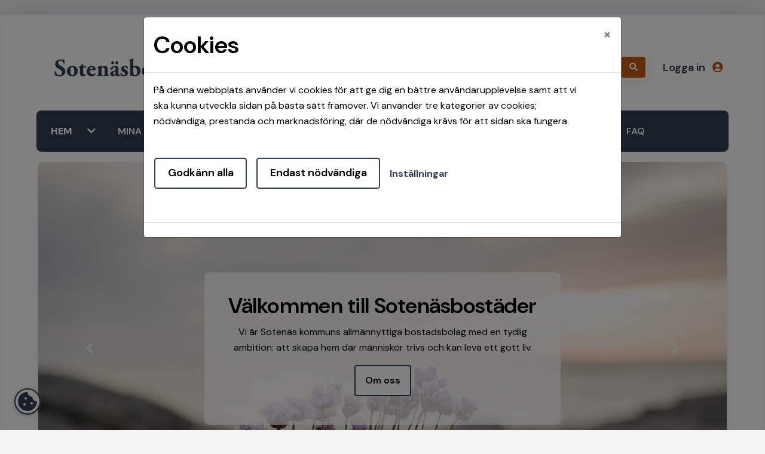

--- FILE ---
content_type: text/html; charset=utf-8
request_url: https://www.sotenasbostader.se/
body_size: 105877
content:
<!DOCTYPE html>
<html lang="sv">
<head>
    <meta charset="utf-8" />
    <meta name="viewport" content="width=device-width, initial-scale=1" />
    <meta name="format-detection" content="telephone=no">
    <meta name="description" content="Vi erbjuder dig ett boende med h&#xF6;g livskvalitet och tillg&#xE5;ng till god service. Hos oss bor man alltid n&#xE4;ra naturen. Det &#xE4;r ett fritt kustboende som &#xE4;r mycket speciellt, havet finns alltid n&#xE4;ra och p&#xE5;verkar det dagliga livet, var man &#xE4;n bor. F&#xF6;r f&#xF6;retag, organisationer och myndigheter i kommunen erbjuds bra och &#xE4;ndam&#xE5;lsenliga lokaler." />

    

        <meta property="og:title" content="V&#xE4;lkommen till Soten&#xE4;sbost&#xE4;der! - Soten&#xE4;sbost&#xE4;der AB" />
        <meta property="og:description" content="Vi erbjuder dig ett boende med h&#xF6;g livskvalitet och tillg&#xE5;ng till god service. Hos oss bor man alltid n&#xE4;ra naturen. Det &#xE4;r ett fritt kustboende som &#xE4;r mycket speciellt, havet finns alltid n&#xE4;ra och p&#xE5;verkar det dagliga livet, var man &#xE4;n bor. F&#xF6;r f&#xF6;retag, organisationer och myndigheter i kommunen erbjuds bra och &#xE4;ndam&#xE5;lsenliga lokaler." />
        <meta property="og:type" content="website" />
        <meta property="og:url" content="https://www.sotenasbostader.se/" />
        <meta property="og:image" content="https://www.sotenasbostader.se/Cache/Sotenasbostader/3ae12505-a101-4ea9-8dfb-5bbb0d77fd10_0_0_False.jpg" />



    <meta name="generator" content="Vitec Arena 1.103.45" />


<title>V&#xE4;lkommen till Soten&#xE4;sbost&#xE4;der! - Soten&#xE4;sbost&#xE4;der AB</title>


    <link rel="stylesheet" href="/lib/bootstrap/css/bootstrap.min.css?v=T_zFmO5s_0aSwc6ics2KLxlfbewyRz6UNw1s3Ppf5gE" />
    <link rel="stylesheet" href="/css/style.min.css?v=0l85cF7J10WI2c9slytXA_yos2wF8HxEt4NXNn9NiSQ" />
    <link rel="stylesheet" href="/lib/Font-Awesome/css/all.min.css?v=2H3fkXt6FEmrReK448mDVGKb3WW2ZZw35gI7vqHOE4Y" />
    <link href="/lib/toastr/toastr.css?v=v4DE-dcWsMmtY7yyH-4IDnhylt397ErYcF-1Ziidx8s" rel="stylesheet" />
    <link href="/css/jquery.fancybox.min.css?v=Vzbj7sDDS_woiFS3uNKo8eIuni59rjyNGtXfstRzStA" rel="stylesheet" />
    <link href="/css/animate.css?v=WfZdmUzPTR3H2pVy6FsIzSA5bN6wsPmG_jK13b6R-DE" rel="stylesheet" />
    <link href="/lib/leaflet/leaflet.css?v=SHMGCYmST46SoyGgo4YR_9AlK1vf3ff84Aq9yK4hdqM" rel="stylesheet" />
    <link href="/lib/daterangepicker/daterangepicker.min.css?v=FtRXgkT9fz9cv7cWxjAAL6dhh9BKe_hP_-eBbgtFQg0" rel="stylesheet" />
    <link href="/lib/leaflet/leaflet.css?v=SHMGCYmST46SoyGgo4YR_9AlK1vf3ff84Aq9yK4hdqM" rel="stylesheet" />
    <link href="/lib/leaflet/Control.FullScreen.css?v=RTALnHN76PJ32RJx2mxggy-RUt9TIRV-mfPLSLbI75A" rel="stylesheet" />
    <link href="/lib/leaflet/MarkerCluster.css?v=U7r2JnNpqysG75JIDxUmucm1Rcaq5Ei2s8zOHQ2UH5Q" rel="stylesheet" />
    <link href="/lib/leaflet/MarkerCluster.Default.css?v=dpRPoEjz_9007KBeGmarSTzeWgRMTqIXMYaELtD93Mc" rel="stylesheet" />
    <link href="https://cdn.syncfusion.com/ej2/20.3.47/material.css" rel="stylesheet" />



            <link href="/Sotenasbostader/css/theme.min.css?v=793868005" rel="stylesheet" />
        <link rel="manifest" href="/Content/GetManifestJson" />
        <meta name="mobile-web-app-capable" content="yes">
        <meta name="mobile-web-app-title" content="Soten&#xE4;sbost&#xE4;der">
        <meta name="apple-mobile-web-app-capable" content="yes">
        <meta name="apple-mobile-web-app-status-bar-style" content="black-translucent">
        <meta name="apple-mobile-web-app-title" content="Soten&#xE4;sbost&#xE4;der">
                <link rel="apple-touch-icon" sizes="48x48" href="/Sotenasbostader/images/icons/arena-icon-48x48.png">
                <link rel="apple-touch-icon" sizes="72x72" href="/Sotenasbostader/images/icons/arena-icon-72x72.png">
                <link rel="apple-touch-icon" sizes="96x96" href="/Sotenasbostader/images/icons/arena-icon-96x96.png">
                <link rel="apple-touch-icon" sizes="144x144" href="/Sotenasbostader/images/icons/arena-icon-144x144.png">
                <link rel="apple-touch-icon" sizes="168x168" href="/Sotenasbostader/images/icons/arena-icon-168x168.png">
                <link rel="apple-touch-icon" sizes="192x192" href="/Sotenasbostader/images/icons/arena-icon-192x192.png">
                <link rel="apple-touch-icon" sizes="512x512" href="/Sotenasbostader/images/icons/arena-icon-512x512.png">
        <link rel="apple-touch-startup-image" media="(device-width: 414px) and (device-height: 896px) and (-webkit-device-pixel-ratio: 2)" href="/Sotenasbostader/images/icons/arena-icon-512x512.png">
            <link rel="icon" sizes="16x16" href="/Sotenasbostader/images/icons/arena-icon-16x16.png" type=image/png>
            <link rel="icon" sizes="32x32" href="/Sotenasbostader/images/icons/arena-icon-32x32.png" type=image/png>
            <link rel="apple-touch-icon" sizes="180x180" href="/Sotenasbostader/images/icons/arena-icon-180x180.png" >
            <link rel="mask-icon" sizes="192x192" href="/Sotenasbostader/images/icons/arena-icon-192x192.png" >
            <link rel="shortcut icon" href="/Sotenasbostader/images/icons/favicon.ico" type=image/x-icon>






<script type="text/javascript">
    // Picture element HTML5 shiv
    document.createElement("picture");

    // Helper function to bind function to ArenaLayoutLoaded event used to listen to "on document ready" when jquery haven't been loaded yet
    window.OnArenaLayoutLoaded = function (listenerFunction) {
        document.getElementsByTagName("BODY")[0].addEventListener('ArenaLayoutLoaded', function (e) {
            listenerFunction();
        }, false);
    };
</script>
   
</head>


<body class="body-topmenu">
    <div class="skip-link">
        <a href="#main-body-content" class="skipToMain">G&#xE5; till inneh&#xE5;ll</a>
    </div>
    <div id="search-wrapper" class="regular-browser-only search-wrapper-cc d-flex justify-content-end justify-content-md-start"></div>
    <div id="site-overlay"></div>

    <div class="col-12 p-0 minh-100-cc main-container">        

        


    <div class="col-12 header-link-cc" role="link" aria-label="Hantera kakor" tabindex="0">
        <a class="cookie-consent-btn"  id="updateConsent" href="#" title="Hantera kakor" onclick="WebbCore.CookieDialog.showMessage()">
            <i class="px-3 py-3 px-lg-0 py-lg-0 pl-lg-2 fas fa-cookie-bite"></i>
        </a>
    </div>
    <script type="text/javascript">
            OnArenaLayoutLoaded(function () {
            WebbCore.CookieDialog.showMessageIfNeeded();
            }); 

    </script>

        <!-- Navigation Start-->
        <header>
            <div class="regular-browser-only navbar pr-0" role="navigation">
                <div class="row d-flex justify-content-between align-items-center w-100">
                    <a href="/" target="_self" aria-label="start" class="navbar-brand mobile-logo-cc ml-md-3" style="margin-right:auto"></a>
                            <div class="menu-search-wrapper-cc card-style-cc mb-0 mr-lg-4 py-1 px-lg-1 px-3 d-md-flex d-none align-items-center" id="searchWrapper">
            <button type="button" class="btn btn-sm" title="&#xC5;ngra s&#xF6;kning" aria-label="&#xC5;ngra s&#xF6;kning"
            onclick="WebbCore.Search.resetSearchPreviewTop('#global-search', '#zeBody','#search-results-container', '#searchCloseBtn')"
            style="display:none;" id="searchCloseBtn">
                <i class="fa fa-times"></i>
            </button>
            <div class="dropdown search-results-container"><div class="dropdown-menu hidden" id="search-results-container"></div></div>
            <datalist id="json-datalist"></datalist>
            <input type="text" class="search-input-cc search-input-expanded-cc" id="global-search" aria-label="S&#xF6;kord" autocomplete="off" placeholder="S&#xF6;kord" list="json-datalist" name="id"
            onfocus="WebbCore.Search.inputFocusTop('#global-search', '#searchCloseBtn')" />

            <button class="btn btn-sm" title="S&#xF6;k" aria-label="S&#xF6;k" style="" type="button"
            onclick="WebbCore.Search.justSearch('#global-search')">
                <i class="fa fa-search fa-1x" aria-hidden="true"></i>
            </button>
        </div>

                                        
                    



    <div class="searchMobileSection">
        <div class="header-link-cc search-expandbutton" role="button" tabindex="0" title="S&#xF6;k"
        aria-label="S&#xF6;k"
             data-menuposition="1">
            <i class="px-2 py-3 px-lg-0 py-lg-0 pl-lg-2 fa fa-search mobileSearchToggleButton" 
               onclick="WebbCore.Search.toggleMobileSearch(1)">
           </i>
        </div>
    </div>


    <div class="search-no-wrap my-auto">
        <span>
        <a class="d-none d-lg-block register pr-0 pr-lg-3 header-link-cc sign-in" href="/mina-sidor/logga-in" target="_self" aria-label="Logga in">
        Logga in
            <i class="pl-2 px-3 py-3 px-lg-0 py-lg-0 pl-lg-2 fas fa-user-circle" aria-hidden="true"></i>
    </a>
        <a class="d-lg-none register pr-0 pr-lg-3 header-link-cc sign-in" href="/mina-sidor/logga-in" target="_self" aria-label="Logga in">
                <i class="pl-2 px-3 py-3 px-lg-0 py-lg-0 pl-lg-2 fas fa-user-circle" aria-hidden="true" aria-label="Logga in"></i>
    </a>
</span>

        
    </div>

                    <div data-toggle="collapse" data-target="#topmenu_collapse" aria-controls="navbars"
                            aria-expanded="false" aria-label="Toggle navigation" class="header-link-cc menuexpand-button"
                         role="button" tabindex="0">
                        <i class="fa fa-bars d-inline-block d-md-none  px-3 py-3 px-lg-0 py-lg-0 pl-lg-2" aria-hidden="true"></i>
                    </div>
                
                </div>
            </div>
            <div class="navbar-standalone col-12 pr-0 standalone-only">
                <div class="row d-flex justify-content-between align-items-center h-100 w-100">
                    <a href="/" target="_self" aria-label="start">
                        <div class="mobile-logo-cc">
                        </div>
                    </a>
                    

                </div>
            </div>
            <!-- Navigation End-->
       
        <div class="regular-browser-only">
                

    <nav class="navbar navbar-expand-md navbar-light p-0" id="topmenu" tabindex="0">
        <div class="collapse navbar-collapse" id="topmenu_collapse">

            <ul class="navbar-nav pl-md-2 pl-0" aria-label="menu">
                            <li data-page-guid="bc4ae3f3-29e4-4198-8046-b956338faf91" data-parent-guid="92f30e84-f744-4252-918b-bd129015de64" data-page-title="Hem"
                                    data-page-url="/"
                                    data-page-target="_self"
                                     data-startpage                                    class="nav-item dropdown d-md-flex align-items-md-stretch 
                                                pr-sm-2 mr-0 pt-md-0 pb-md-0 mb-0 ml-2">

                                    <a href="/" target="_self" tabindex="0" class="col-9 menu-row-cc m-auto ">
                                        Hem
                                    </a>
                                        <button type="button" class="btn btn-dropdown dropdown-toggle dropdown-toggle-split menu-row-cc col-3"
                                                    id="ul_bc4ae3f3-29e4-4198-8046-b956338faf91"
                                                    role="button"
                                                                            data-toggle="dropdown" aria-haspopup="true" aria-expanded="false" title="Hem">
                                            <i class="fa fa-chevron-down" aria-hidden="true"></i>
                                        </button>
                                        <ul class="dropdown-menu mt-0 pb-0 pt-0" aria-labelledby="ul_bc4ae3f3-29e4-4198-8046-b956338faf91" data-items-where-parent-guid-is="bc4ae3f3-29e4-4198-8046-b956338faf91"
                                                aria-label="Hem">

<li data-page-guid="4e0b01bc-1607-42a9-9f77-95242e4a4f1d" data-parent-guid="bc4ae3f3-29e4-4198-8046-b956338faf91" data-page-title="Nyheter"
    data-page-url="/nyheter"
    data-page-target="_self"
        class=" nav-item dropdown-item dropdown-submenu
            menu-item-cc d-md-flex align-items-md-stretch
            p-0 mr-0 mb-0">


    <a href="/nyheter" target="_self"
       tabindex="0" class="menu-row-cc col-12 pl-3">Nyheter</a>

</li>

<li data-page-guid="e9a1025b-34b0-447d-8a55-f3b9215770db" data-parent-guid="bc4ae3f3-29e4-4198-8046-b956338faf91" data-page-title="Driftinformation"
    data-page-url="/artikel/driftinformation"
    data-page-target="_self"
        class=" nav-item dropdown-item dropdown-submenu
            menu-item-cc d-md-flex align-items-md-stretch
            p-0 mr-0 mb-0">


    <a href="/artikel/driftinformation" target="_self"
       tabindex="0" class="menu-row-cc col-12 pl-3">Driftinformation</a>

</li>

<li data-page-guid="63b52847-2a15-487e-a536-549cec92d691" data-parent-guid="bc4ae3f3-29e4-4198-8046-b956338faf91" data-page-title="SB Nytt"
    data-page-url="/artikel/sb-nytt-2"
    data-page-target="_self"
        class=" nav-item dropdown-item dropdown-submenu
            menu-item-cc d-md-flex align-items-md-stretch
            p-0 mr-0 mb-0">


    <a href="/artikel/sb-nytt-2" target="_self"
       tabindex="0" class="menu-row-cc col-12 pl-3">SB Nytt</a>

</li>

<li data-page-guid="6fca33a4-d7c2-4db7-b362-2b70fd8c2a29" data-parent-guid="bc4ae3f3-29e4-4198-8046-b956338faf91" data-page-title="Nyhetsbrev"
    data-page-url="/artikel/nyhetsbrev"
    data-page-target="_self"
        class=" nav-item dropdown-item dropdown-submenu
            menu-item-cc d-md-flex align-items-md-stretch
            p-0 mr-0 mb-0">


    <a href="/artikel/nyhetsbrev" target="_self"
       tabindex="0" class="menu-row-cc col-12 pl-3">Nyhetsbrev</a>

</li>

<li data-page-guid="77d8d35d-b4da-4b0d-8806-3df135209716" data-parent-guid="bc4ae3f3-29e4-4198-8046-b956338faf91" data-page-title="Cookies"
    data-page-url="/artikel/om-cookies"
    data-page-target="_self"
        class=" nav-item dropdown-item dropdown-submenu
            menu-item-cc d-md-flex align-items-md-stretch
            p-0 mr-0 mb-0">


    <a href="/artikel/om-cookies" target="_self"
       tabindex="0" class="menu-row-cc col-12 pl-3">Cookies</a>

</li>
                                        </ul>
                            </li>
                            <li data-page-guid="e00c5d3e-9603-47dd-b8f9-37a9f871f785" data-parent-guid="92f30e84-f744-4252-918b-bd129015de64" data-page-title="Mina sidor"
                                    data-page-url="/mina-sidor/logga-in"
                                    data-page-target="_self"
                                                                        class="nav-item dropdown d-md-flex align-items-md-stretch 
                                                pr-sm-2 mr-0 pt-md-0 pb-md-0 mb-0 ml-2">

                                    <a href="/mina-sidor/logga-in" target="_self" tabindex="0" class="col-9 menu-row-cc m-auto ">
                                        Mina sidor
                                    </a>
                                        <button type="button" class="btn btn-dropdown dropdown-toggle dropdown-toggle-split menu-row-cc col-3"
                                                    id="ul_e00c5d3e-9603-47dd-b8f9-37a9f871f785"
                                                    role="button"
                                                                            data-toggle="dropdown" aria-haspopup="true" aria-expanded="false" title="Mina sidor">
                                            <i class="fa fa-chevron-down" aria-hidden="true"></i>
                                        </button>
                                        <ul class="dropdown-menu mt-0 pb-0 pt-0" aria-labelledby="ul_e00c5d3e-9603-47dd-b8f9-37a9f871f785" data-items-where-parent-guid-is="e00c5d3e-9603-47dd-b8f9-37a9f871f785"
                                                aria-label="Mina sidor">

<li data-page-guid="8a0687c9-2101-4b9a-85d6-93f7766f50ff" data-parent-guid="e00c5d3e-9603-47dd-b8f9-37a9f871f785" data-page-title="Registrera dig"
    data-page-url="/mina-sidor/registreringstyp"
    data-page-target="_self"
        class="has-submenu nav-item dropdown-item dropdown-submenu
            menu-item-cc d-md-flex align-items-md-stretch
            p-0 mr-0 mb-0">


    <a href="/mina-sidor/registreringstyp" target="_self"
       tabindex="0" class="menu-row-cc col-9 pl-3">Registrera dig</a>
            <button type="button" class="d-md-none btn btn-dropdown dropdown-toggle dropdown-toggle-split dropright menu-row-cc col-3"
                    id="ul_8a0687c9-2101-4b9a-85d6-93f7766f50ff"
                    role="button"
                    data-toggle="dropdown" aria-haspopup="true" aria-expanded="false" title="Registrera dig">
                <i class="fa fa-chevron-down" aria-hidden="true"></i>
            </button>
            <button type="button" class="d-none d-md-block btn btn-dropdown dropdown-toggle dropdown-toggle-split dropright menu-row-cc col-3"
                    id="ul_8a0687c9-2101-4b9a-85d6-93f7766f50ff"
                    role="button"
                            data-toggle="dropdown" aria-haspopup="true" aria-expanded="false" title="Registrera dig">
                <i class="fa fa-chevron-right" aria-hidden="true"></i>
            </button>
            <ul class="submenu dropdown-menu pb-0 pt-0" aria-labelledby="ul_8a0687c9-2101-4b9a-85d6-93f7766f50ff" data-items-where-parent-guid-is="8a0687c9-2101-4b9a-85d6-93f7766f50ff"
                aria-label="Registrera dig">

<li data-page-guid="7f64eb74-38c4-4020-bb93-e103337342cd" data-parent-guid="8a0687c9-2101-4b9a-85d6-93f7766f50ff" data-page-title="Registrering hyresg&#xE4;st"
    data-page-url="/mina-sidor/registrering-hyresgast"
    data-page-target="_self"
        class=" nav-item dropdown-item dropdown-submenu
            menu-item-cc d-md-flex align-items-md-stretch
            p-0 mr-0 mb-0">


    <a href="/mina-sidor/registrering-hyresgast" target="_self"
       tabindex="0" class="menu-row-cc col-12 pl-3">Registrering hyresg&#xE4;st</a>

</li>

<li data-page-guid="b55beafc-19a3-4978-99bf-af055663460a" data-parent-guid="8a0687c9-2101-4b9a-85d6-93f7766f50ff" data-page-title="Registrering s&#xF6;kande"
    data-page-url="/mina-sidor/registrering-sokande"
    data-page-target="_self"
        class=" nav-item dropdown-item dropdown-submenu
            menu-item-cc d-md-flex align-items-md-stretch
            p-0 mr-0 mb-0">


    <a href="/mina-sidor/registrering-sokande" target="_self"
       tabindex="0" class="menu-row-cc col-12 pl-3">Registrering s&#xF6;kande</a>

</li>
            </ul>            

</li>

<li data-page-guid="c9730504-f136-4e90-bbbf-0c03d699beb5" data-parent-guid="e00c5d3e-9603-47dd-b8f9-37a9f871f785" data-page-title="Gl&#xF6;mt l&#xF6;senord"
    data-page-url="/mina-sidor/glomt-losenord"
    data-page-target="_self"
        class=" nav-item dropdown-item dropdown-submenu
            menu-item-cc d-md-flex align-items-md-stretch
            p-0 mr-0 mb-0">


    <a href="/mina-sidor/glomt-losenord" target="_self"
       tabindex="0" class="menu-row-cc col-12 pl-3">Gl&#xF6;mt l&#xF6;senord</a>

</li>
                                        </ul>
                            </li>
                            <li data-page-guid="92439554-da20-400f-984a-a051e59842ad" data-parent-guid="92f30e84-f744-4252-918b-bd129015de64" data-page-title="Hyresg&#xE4;ster"
                                    data-page-url="/artikel/hyresgaster"
                                    data-page-target="_self"
                                                                        class="nav-item dropdown d-md-flex align-items-md-stretch 
                                                pr-sm-2 mr-0 pt-md-0 pb-md-0 mb-0 ml-2">

                                    <a href="/artikel/hyresgaster" target="_self" tabindex="0" class="col-9 menu-row-cc m-auto ">
                                        Hyresg&#xE4;ster
                                    </a>
                                        <button type="button" class="btn btn-dropdown dropdown-toggle dropdown-toggle-split menu-row-cc col-3"
                                                    id="ul_92439554-da20-400f-984a-a051e59842ad"
                                                    role="button"
                                                                            data-toggle="dropdown" aria-haspopup="true" aria-expanded="false" title="Hyresg&#xE4;ster">
                                            <i class="fa fa-chevron-down" aria-hidden="true"></i>
                                        </button>
                                        <ul class="dropdown-menu mt-0 pb-0 pt-0" aria-labelledby="ul_92439554-da20-400f-984a-a051e59842ad" data-items-where-parent-guid-is="92439554-da20-400f-984a-a051e59842ad"
                                                aria-label="Hyresg&#xE4;ster">

<li data-page-guid="a55a1b6d-90ae-474c-bcf3-8c5159d677d6" data-parent-guid="92439554-da20-400f-984a-a051e59842ad" data-page-title="Boendeinfo"
    data-page-url="/artikel/allmanna-boenderegler-2"
    data-page-target="_self"
        class="has-submenu nav-item dropdown-item dropdown-submenu
            menu-item-cc d-md-flex align-items-md-stretch
            p-0 mr-0 mb-0">


    <a href="/artikel/allmanna-boenderegler-2" target="_self"
       tabindex="0" class="menu-row-cc col-9 pl-3">Boendeinfo</a>
            <button type="button" class="d-md-none btn btn-dropdown dropdown-toggle dropdown-toggle-split dropright menu-row-cc col-3"
                    id="ul_a55a1b6d-90ae-474c-bcf3-8c5159d677d6"
                    role="button"
                    data-toggle="dropdown" aria-haspopup="true" aria-expanded="false" title="Boendeinfo">
                <i class="fa fa-chevron-down" aria-hidden="true"></i>
            </button>
            <button type="button" class="d-none d-md-block btn btn-dropdown dropdown-toggle dropdown-toggle-split dropright menu-row-cc col-3"
                    id="ul_a55a1b6d-90ae-474c-bcf3-8c5159d677d6"
                    role="button"
                            data-toggle="dropdown" aria-haspopup="true" aria-expanded="false" title="Boendeinfo">
                <i class="fa fa-chevron-right" aria-hidden="true"></i>
            </button>
            <ul class="submenu dropdown-menu pb-0 pt-0" aria-labelledby="ul_a55a1b6d-90ae-474c-bcf3-8c5159d677d6" data-items-where-parent-guid-is="a55a1b6d-90ae-474c-bcf3-8c5159d677d6"
                aria-label="Boendeinfo">

<li data-page-guid="c17927d0-85c7-4342-87c5-2b47022af6a5" data-parent-guid="a55a1b6d-90ae-474c-bcf3-8c5159d677d6" data-page-title="K&#xE4;llsortering"
    data-page-url="/artikel/kallsortering"
    data-page-target="_self"
        class=" nav-item dropdown-item dropdown-submenu
            menu-item-cc d-md-flex align-items-md-stretch
            p-0 mr-0 mb-0">


    <a href="/artikel/kallsortering" target="_self"
       tabindex="0" class="menu-row-cc col-12 pl-3">K&#xE4;llsortering</a>

</li>

<li data-page-guid="0830b5e0-8111-4da4-9d14-94cf0cfff1fc" data-parent-guid="a55a1b6d-90ae-474c-bcf3-8c5159d677d6" data-page-title="TV &amp; Bredband"
    data-page-url="/artikel/tv-bredband"
    data-page-target="_self"
        class=" nav-item dropdown-item dropdown-submenu
            menu-item-cc d-md-flex align-items-md-stretch
            p-0 mr-0 mb-0">


    <a href="/artikel/tv-bredband" target="_self"
       tabindex="0" class="menu-row-cc col-12 pl-3">TV &amp; Bredband</a>

</li>

<li data-page-guid="e8f081f4-48b4-4362-9a0b-4092c8370b6e" data-parent-guid="a55a1b6d-90ae-474c-bcf3-8c5159d677d6" data-page-title="Parkering"
    data-page-url="/artikel/parkering"
    data-page-target="_self"
        class=" nav-item dropdown-item dropdown-submenu
            menu-item-cc d-md-flex align-items-md-stretch
            p-0 mr-0 mb-0">


    <a href="/artikel/parkering" target="_self"
       tabindex="0" class="menu-row-cc col-12 pl-3">Parkering</a>

</li>
            </ul>            

</li>

<li data-page-guid="97ed6e5c-4c3f-42e8-b46f-1ff2bb8da8df" data-parent-guid="92439554-da20-400f-984a-a051e59842ad" data-page-title="Inflytt"
    data-page-url="/artikel/inflytt"
    data-page-target="_self"
        class=" nav-item dropdown-item dropdown-submenu
            menu-item-cc d-md-flex align-items-md-stretch
            p-0 mr-0 mb-0">


    <a href="/artikel/inflytt" target="_self"
       tabindex="0" class="menu-row-cc col-12 pl-3">Inflytt</a>

</li>

<li data-page-guid="2c902aaa-34d2-4ee0-8e53-74fac5bb514d" data-parent-guid="92439554-da20-400f-984a-a051e59842ad" data-page-title="Utflytt"
    data-page-url="/artikel/utflytt"
    data-page-target="_self"
        class=" nav-item dropdown-item dropdown-submenu
            menu-item-cc d-md-flex align-items-md-stretch
            p-0 mr-0 mb-0">


    <a href="/artikel/utflytt" target="_self"
       tabindex="0" class="menu-row-cc col-12 pl-3">Utflytt</a>

</li>

<li data-page-guid="612744fa-ca48-4e9a-866b-cd6e3874f385" data-parent-guid="92439554-da20-400f-984a-a051e59842ad" data-page-title="Boka, l&#xE5;na &amp; hyra"
    data-page-url="/artikel/boka-lana-hyra"
    data-page-target="_self"
        class=" nav-item dropdown-item dropdown-submenu
            menu-item-cc d-md-flex align-items-md-stretch
            p-0 mr-0 mb-0">


    <a href="/artikel/boka-lana-hyra" target="_self"
       tabindex="0" class="menu-row-cc col-12 pl-3">Boka, l&#xE5;na &amp; hyra</a>

</li>
                                        </ul>
                            </li>
                            <li data-page-guid="582d35a0-5529-4085-bbfe-de2b09c93ab4" data-parent-guid="92f30e84-f744-4252-918b-bd129015de64" data-page-title="S&#xF6;kande"
                                    data-page-url="/artikel/sokande-2"
                                    data-page-target="_self"
                                                                        class="nav-item dropdown d-md-flex align-items-md-stretch 
                                                pr-sm-2 mr-0 pt-md-0 pb-md-0 mb-0 ml-2">

                                    <a href="/artikel/sokande-2" target="_self" tabindex="0" class="col-9 menu-row-cc m-auto ">
                                        S&#xF6;kande
                                    </a>
                                        <button type="button" class="btn btn-dropdown dropdown-toggle dropdown-toggle-split menu-row-cc col-3"
                                                    id="ul_582d35a0-5529-4085-bbfe-de2b09c93ab4"
                                                    role="button"
                                                                            data-toggle="dropdown" aria-haspopup="true" aria-expanded="false" title="S&#xF6;kande">
                                            <i class="fa fa-chevron-down" aria-hidden="true"></i>
                                        </button>
                                        <ul class="dropdown-menu mt-0 pb-0 pt-0" aria-labelledby="ul_582d35a0-5529-4085-bbfe-de2b09c93ab4" data-items-where-parent-guid-is="582d35a0-5529-4085-bbfe-de2b09c93ab4"
                                                aria-label="S&#xF6;kande">

<li data-page-guid="2ea3187b-a8c0-4476-bd3f-58ab1ab774f7" data-parent-guid="582d35a0-5529-4085-bbfe-de2b09c93ab4" data-page-title="Registrera dig"
    data-page-url="https://www.sotenasbostader.se/mina-sidor/registrering-sokande"
    data-page-target="_self"
        class=" nav-item dropdown-item dropdown-submenu
            menu-item-cc d-md-flex align-items-md-stretch
            p-0 mr-0 mb-0">


    <a href="https://www.sotenasbostader.se/mina-sidor/registrering-sokande" target="_self"
       tabindex="0" class="menu-row-cc col-12 pl-3">Registrera dig</a>

</li>

<li data-page-guid="2e7e8444-caef-4c6e-b6db-6b11772e229b" data-parent-guid="582d35a0-5529-4085-bbfe-de2b09c93ab4" data-page-title="Lediga l&#xE4;genheter"
    data-page-url="/ledigt/lagenhet"
    data-page-target="_self"
        class=" nav-item dropdown-item dropdown-submenu
            menu-item-cc d-md-flex align-items-md-stretch
            p-0 mr-0 mb-0">


    <a href="/ledigt/lagenhet" target="_self"
       tabindex="0" class="menu-row-cc col-12 pl-3">Lediga l&#xE4;genheter</a>

</li>

<li data-page-guid="1b214e4e-7a6e-4c87-b451-ed118c8d6f4b" data-parent-guid="582d35a0-5529-4085-bbfe-de2b09c93ab4" data-page-title="Lediga parkeringar/f&#xF6;rr&#xE5;d"
    data-page-url="/ledigt/bilplats"
    data-page-target="_self"
        class=" nav-item dropdown-item dropdown-submenu
            menu-item-cc d-md-flex align-items-md-stretch
            p-0 mr-0 mb-0">


    <a href="/ledigt/bilplats" target="_self"
       tabindex="0" class="menu-row-cc col-12 pl-3">Lediga parkeringar/f&#xF6;rr&#xE5;d</a>

</li>

<li data-page-guid="f9510936-f0f7-4fc4-ace6-ff82bbeba6fe" data-parent-guid="582d35a0-5529-4085-bbfe-de2b09c93ab4" data-page-title="Uthyrningspolicy"
    data-page-url="/artikel/uthyrningspolicy-2"
    data-page-target="_self"
        class=" nav-item dropdown-item dropdown-submenu
            menu-item-cc d-md-flex align-items-md-stretch
            p-0 mr-0 mb-0">


    <a href="/artikel/uthyrningspolicy-2" target="_self"
       tabindex="0" class="menu-row-cc col-12 pl-3">Uthyrningspolicy</a>

</li>
                                        </ul>
                            </li>
                            <li data-page-guid="0f694920-72ca-4499-af6a-865ff833e2b9" data-parent-guid="92f30e84-f744-4252-918b-bd129015de64" data-page-title="V&#xE5;ra omr&#xE5;den"
                                    data-page-url="/artikel/vara-omraden"
                                    data-page-target="_self"
                                                                        class="nav-item dropdown d-md-flex align-items-md-stretch 
                                                pr-sm-2 mr-0 pt-md-0 pb-md-0 mb-0 ml-2">

                                    <a href="/artikel/vara-omraden" target="_self" tabindex="0" class="col-9 menu-row-cc m-auto ">
                                        V&#xE5;ra omr&#xE5;den
                                    </a>
                                        <button type="button" class="btn btn-dropdown dropdown-toggle dropdown-toggle-split menu-row-cc col-3"
                                                    id="ul_0f694920-72ca-4499-af6a-865ff833e2b9"
                                                    role="button"
                                                                            data-toggle="dropdown" aria-haspopup="true" aria-expanded="false" title="V&#xE5;ra omr&#xE5;den">
                                            <i class="fa fa-chevron-down" aria-hidden="true"></i>
                                        </button>
                                        <ul class="dropdown-menu mt-0 pb-0 pt-0" aria-labelledby="ul_0f694920-72ca-4499-af6a-865ff833e2b9" data-items-where-parent-guid-is="0f694920-72ca-4499-af6a-865ff833e2b9"
                                                aria-label="V&#xE5;ra omr&#xE5;den">

<li data-page-guid="8607372c-2ec0-484f-a069-614fe751cc61" data-parent-guid="0f694920-72ca-4499-af6a-865ff833e2b9" data-page-title="Kungshamn"
    data-page-url="/omrade/kungshamn"
    data-page-target="_self"
        class=" nav-item dropdown-item dropdown-submenu
            menu-item-cc d-md-flex align-items-md-stretch
            p-0 mr-0 mb-0">


    <a href="/omrade/kungshamn" target="_self"
       tabindex="0" class="menu-row-cc col-12 pl-3">Kungshamn</a>

</li>

<li data-page-guid="d05b77bd-1aff-435e-a7e6-088c1003c932" data-parent-guid="0f694920-72ca-4499-af6a-865ff833e2b9" data-page-title="Sm&#xF6;gen"
    data-page-url="/omrade/smogen"
    data-page-target="_self"
        class=" nav-item dropdown-item dropdown-submenu
            menu-item-cc d-md-flex align-items-md-stretch
            p-0 mr-0 mb-0">


    <a href="/omrade/smogen" target="_self"
       tabindex="0" class="menu-row-cc col-12 pl-3">Sm&#xF6;gen</a>

</li>

<li data-page-guid="fc8edf0a-d996-4ae5-8178-085776125570" data-parent-guid="0f694920-72ca-4499-af6a-865ff833e2b9" data-page-title="V&#xE4;jern"
    data-page-url="/omrade/vajern"
    data-page-target="_self"
        class=" nav-item dropdown-item dropdown-submenu
            menu-item-cc d-md-flex align-items-md-stretch
            p-0 mr-0 mb-0">


    <a href="/omrade/vajern" target="_self"
       tabindex="0" class="menu-row-cc col-12 pl-3">V&#xE4;jern</a>

</li>

<li data-page-guid="34d77c63-e9f6-4083-a1c9-2e72a7a21882" data-parent-guid="0f694920-72ca-4499-af6a-865ff833e2b9" data-page-title="Hunnebostrand"
    data-page-url="/omrade/hunnebostrand"
    data-page-target="_self"
        class=" nav-item dropdown-item dropdown-submenu
            menu-item-cc d-md-flex align-items-md-stretch
            p-0 mr-0 mb-0">


    <a href="/omrade/hunnebostrand" target="_self"
       tabindex="0" class="menu-row-cc col-12 pl-3">Hunnebostrand</a>

</li>

<li data-page-guid="d3b59cc0-1005-4bf6-beeb-3368f53cdde2" data-parent-guid="0f694920-72ca-4499-af6a-865ff833e2b9" data-page-title="Bovallstrand"
    data-page-url="/omrade/bovallstrand"
    data-page-target="_self"
        class=" nav-item dropdown-item dropdown-submenu
            menu-item-cc d-md-flex align-items-md-stretch
            p-0 mr-0 mb-0">


    <a href="/omrade/bovallstrand" target="_self"
       tabindex="0" class="menu-row-cc col-12 pl-3">Bovallstrand</a>

</li>

<li data-page-guid="3803a65b-1409-4e0e-b3ee-1769868c4116" data-parent-guid="0f694920-72ca-4499-af6a-865ff833e2b9" data-page-title="Hoven&#xE4;set"
    data-page-url="/omrade/hovenaset"
    data-page-target="_self"
        class=" nav-item dropdown-item dropdown-submenu
            menu-item-cc d-md-flex align-items-md-stretch
            p-0 mr-0 mb-0">


    <a href="/omrade/hovenaset" target="_self"
       tabindex="0" class="menu-row-cc col-12 pl-3">Hoven&#xE4;set</a>

</li>

<li data-page-guid="4ccea797-293e-409e-82f1-3f57b73c587c" data-parent-guid="0f694920-72ca-4499-af6a-865ff833e2b9" data-page-title="Bohus-Malm&#xF6;n"
    data-page-url="/omrade/bohus-malmon"
    data-page-target="_self"
        class=" nav-item dropdown-item dropdown-submenu
            menu-item-cc d-md-flex align-items-md-stretch
            p-0 mr-0 mb-0">


    <a href="/omrade/bohus-malmon" target="_self"
       tabindex="0" class="menu-row-cc col-12 pl-3">Bohus-Malm&#xF6;n</a>

</li>
                                        </ul>
                            </li>
                            <li data-page-guid="5c36c5cb-b330-4f95-9c8d-2ab94666f739" data-parent-guid="92f30e84-f744-4252-918b-bd129015de64" data-page-title="Om oss"
                                    data-page-url="/artikel/om-oss-2"
                                    data-page-target="_self"
                                                                        class="nav-item dropdown d-md-flex align-items-md-stretch 
                                                pr-sm-2 mr-0 pt-md-0 pb-md-0 mb-0 ml-2">

                                    <a href="/artikel/om-oss-2" target="_self" tabindex="0" class="col-9 menu-row-cc m-auto ">
                                        Om oss
                                    </a>
                                        <button type="button" class="btn btn-dropdown dropdown-toggle dropdown-toggle-split menu-row-cc col-3"
                                                    id="ul_5c36c5cb-b330-4f95-9c8d-2ab94666f739"
                                                    role="button"
                                                                            data-toggle="dropdown" aria-haspopup="true" aria-expanded="false" title="Om oss">
                                            <i class="fa fa-chevron-down" aria-hidden="true"></i>
                                        </button>
                                        <ul class="dropdown-menu mt-0 pb-0 pt-0" aria-labelledby="ul_5c36c5cb-b330-4f95-9c8d-2ab94666f739" data-items-where-parent-guid-is="5c36c5cb-b330-4f95-9c8d-2ab94666f739"
                                                aria-label="Om oss">

<li data-page-guid="3970fc3a-756b-483b-9fa1-fd4a3e72a95c" data-parent-guid="5c36c5cb-b330-4f95-9c8d-2ab94666f739" data-page-title="V&#xE4;rderingar"
    data-page-url="/artikel/varderingar"
    data-page-target="_self"
        class=" nav-item dropdown-item dropdown-submenu
            menu-item-cc d-md-flex align-items-md-stretch
            p-0 mr-0 mb-0">


    <a href="/artikel/varderingar" target="_self"
       tabindex="0" class="menu-row-cc col-12 pl-3">V&#xE4;rderingar</a>

</li>

<li data-page-guid="e995cb80-2a18-462a-9f73-66fdf6281efd" data-parent-guid="5c36c5cb-b330-4f95-9c8d-2ab94666f739" data-page-title="Organisation"
    data-page-url="/artikel/organisation"
    data-page-target="_self"
        class=" nav-item dropdown-item dropdown-submenu
            menu-item-cc d-md-flex align-items-md-stretch
            p-0 mr-0 mb-0">


    <a href="/artikel/organisation" target="_self"
       tabindex="0" class="menu-row-cc col-12 pl-3">Organisation</a>

</li>

<li data-page-guid="164c0926-df0e-491f-bfd5-904260cc4104" data-parent-guid="5c36c5cb-b330-4f95-9c8d-2ab94666f739" data-page-title="Styrelse och revisorer"
    data-page-url="/artikel/styrelse-och-revisorer-2"
    data-page-target="_self"
        class=" nav-item dropdown-item dropdown-submenu
            menu-item-cc d-md-flex align-items-md-stretch
            p-0 mr-0 mb-0">


    <a href="/artikel/styrelse-och-revisorer-2" target="_self"
       tabindex="0" class="menu-row-cc col-12 pl-3">Styrelse och revisorer</a>

</li>

<li data-page-guid="8165004d-1828-4d70-8a46-fabc6b407710" data-parent-guid="5c36c5cb-b330-4f95-9c8d-2ab94666f739" data-page-title="V&#xE5;r historia"
    data-page-url="/artikel/var-historia"
    data-page-target="_self"
        class=" nav-item dropdown-item dropdown-submenu
            menu-item-cc d-md-flex align-items-md-stretch
            p-0 mr-0 mb-0">


    <a href="/artikel/var-historia" target="_self"
       tabindex="0" class="menu-row-cc col-12 pl-3">V&#xE5;r historia</a>

</li>

<li data-page-guid="e2e72fa3-a42d-493b-bdf9-e38e515e6c7f" data-parent-guid="5c36c5cb-b330-4f95-9c8d-2ab94666f739" data-page-title="&#xC5;rsredovisning"
    data-page-url="/artikel/arsredovisning"
    data-page-target="_self"
        class=" nav-item dropdown-item dropdown-submenu
            menu-item-cc d-md-flex align-items-md-stretch
            p-0 mr-0 mb-0">


    <a href="/artikel/arsredovisning" target="_self"
       tabindex="0" class="menu-row-cc col-12 pl-3">&#xC5;rsredovisning</a>

</li>

<li data-page-guid="e46b99bd-679b-48c9-8ac3-8af7e30acae3" data-parent-guid="5c36c5cb-b330-4f95-9c8d-2ab94666f739" data-page-title="Kontakta oss"
    data-page-url="/artikel/kontakta-oss-2"
    data-page-target="_self"
        class=" nav-item dropdown-item dropdown-submenu
            menu-item-cc d-md-flex align-items-md-stretch
            p-0 mr-0 mb-0">


    <a href="/artikel/kontakta-oss-2" target="_self"
       tabindex="0" class="menu-row-cc col-12 pl-3">Kontakta oss</a>

</li>
                                        </ul>
                            </li>
                            <li data-page-guid="b9aa22ff-c450-4e1a-aceb-0ba6b3885d66" data-parent-guid="92f30e84-f744-4252-918b-bd129015de64" data-page-title="FAQ"
                                    data-page-url="/artikel/fragor-svar"
                                    data-page-target="_self"
                                                                        class="nav-item d-md-flex align-items-md-stretch 
                                                pr-sm-2 mr-0 pt-md-0 pb-md-0 mb-0 ml-2">

                                    <a href="/artikel/fragor-svar" target="_self" tabindex="0" class="col-12 menu-row-cc m-auto ">
                                        FAQ
                                    </a>
                            </li>
            </ul>

        </div> <!-- navbar-collapse.// -->

    </nav>
    <input type="hidden" id="menu-vars"
           data-starting-page-guid="92f30e84-f744-4252-918b-bd129015de64"
           data-starting-parent-guid="92f30e84-f744-4252-918b-bd129015de64"
           data-starting-page-title="Hem"
           data-site-guid="92f30e84-f744-4252-918b-bd129015de64"
           data-root-menu-name="Meny"
           data-starting-page-has-children="False"
           data-starting-page-url=""
           data-starting-page-target=""
           data-starting-page-closestvisibleparent=""
           data-menu-position="1" />


                
        </div>
        </header>
      
        <div class="d-flex flex-sm-row-reverse h-100">

            <div class="col-12 h-100 main-content" id="mainContent">
                <div class="row">
                    <div class="col-12">
                        <div id="mainBody">
                            <header>
                                <!--Desktop Header - Breadcrumbs Title Logout MyProfile-->
                                <div class="regular-browser-only row justify-content-between desktop-header">
                                    <div class="col-12 pl-0 pl-md-3 pl-xl-5 pr-lg-3 pr-md-3 pr-0 mt-3 mb-3 d-flex align-items-center">

                                        <div class="pl-3 pb-1 pb-md-0 mr-auto" id="breadCrumb">
                                            <ol id="BreadCrumbList" class="breadcrumb">
</ol>                                            
                                        </div>

                                    </div>

                                    <div class="col-12 pl-0 pl-md-3 pl-xl-5 mb-3 mb-md-5">
                                        <div class="col-12 page-title-cc">
                                        </div>
                                    </div>
                                </div>
                                <div class="standalone-only row justify-content-between desktop-header ">
                                    <div class="col-12 pl-0 pl-md-3 pl-xl-5 pr-lg-3 pr-md-3 pr-0 mt-3 mt-md-4 d-flex align-items-center standalone-only">

                                    </div>
                                </div>
                                <!--Desktop Header - Breadcrumbs Title Logout MyProfile End-->
                            </header>

                            <div id="zeSearchBody" style="display:none;">

                            </div>
                            <main id="main-body-content">
                                <div id="zeBody" class="sitecontent">
                                    


<div id="carousel-1" class="carousel slide px-md-3 px-xl-5" data-interval="5000" data-ride="carousel">
    
    <a class="carousel-control-pause" href="#" role="button" data-play="pause" title="Stoppa"><span class="carousel-control-pause-icon"><i class="fas fa-pause"><span class="sr-only">Stoppa</span></i></span></a>
    
    <ol class="carousel-indicators">

                <li data-target="#carousel-1" data-slide-to="0" class="active"></li>
                <li data-target="#carousel-1" data-slide-to="1" class=""></li>
                <li data-target="#carousel-1" data-slide-to="2" class=""></li>

    </ol>

    <div class="carousel-inner" role="region">

                <div class="carousel-item active">
                    



<div class="jumbotron carousel-hero d-flex justify-content-center bg-D1dOzWP0kW168Eq_6QTJg ">
    <div class="hero-content">
        <h1 class="hero-title text-center">V&#xE4;lkommen till Soten&#xE4;sbost&#xE4;der</h1>
        <p class="hero-subtitle text-center">Vi &#xE4;r Soten&#xE4;s kommuns allm&#xE4;nnyttiga bostadsbolag med en tydlig ambition: att skapa hem d&#xE4;r m&#xE4;nniskor trivs och kan leva ett gott liv.</p>
            <p class="text-center"><a class="button button-primary btn-lg hero-button" role="button" target="_self" href="/artikel/om-oss-2" title="Strandnejlika 2">Om oss</a></p>
    </div>
</div>

<input class="carouselcomponent" type="hidden" data-carousel-css="bg-D1dOzWP0kW168Eq_6QTJg" data-carousel-image="/Content/Image/4c4af3c3-17f8-402c-8185-4f0be0ed1a54/0/0/False" data-carousel-alttext="Strandnejlika 2" />

                </div>
                <div class="carousel-item ">
                    



<div class="jumbotron carousel-hero d-flex justify-content-center bga1opQ38oxE2WOV86eKU8cw ">
    <div class="hero-content">
        <h1 class="hero-title text-center">Hem&#xE5;lt</h1>
        <p class="hero-subtitle text-center">Vi vill att du som bor hos oss ska k&#xE4;nna dig uppdaterad och &quot;Hem&#xE5;lt&quot; &#xE4;r en del av v&#xE5;r satsning p&#xE5; b&#xE4;ttre kommunikation.&#xA0;</p>
            <p class="text-center"><a class="button button-primary btn-lg hero-button" role="button" target="_self" href="/artikel/nyhetsbrev" title="Tullstigen">L&#xE4;s mer...</a></p>
    </div>
</div>

<input class="carouselcomponent" type="hidden" data-carousel-css="bga1opQ38oxE2WOV86eKU8cw" data-carousel-image="/Content/Image/e577e0a5-e7c9-4bf4-a432-8fa031a3cddd/0/0/False" data-carousel-alttext="Tullstigen" />

                </div>
                <div class="carousel-item ">
                    



<div class="jumbotron carousel-hero d-flex justify-content-center bgODYQNwamVUqdITJ-Re9dzA ">
    <div class="hero-content">
        <h1 class="hero-title text-center">Driftinformation</h1>
        <p class="hero-subtitle text-center">P&#xE5; denna sida hittar du den senaste informationen om driftst&#xF6;rningar och planerade underh&#xE5;llsarbeten som kan p&#xE5;verka v&#xE5;ra tj&#xE4;nster.</p>
            <p class="text-center"><a class="button button-primary btn-lg hero-button" role="button" target="_self" href="/artikel/driftinformation" title="fixare">L&#xE4;s mer...</a></p>
    </div>
</div>

<input class="carouselcomponent" type="hidden" data-carousel-css="bgODYQNwamVUqdITJ-Re9dzA" data-carousel-image="/Content/Image/5a62956b-daff-4b7a-9f97-c1fae842caa2/0/0/False" data-carousel-alttext="fixare" />

                </div>
    </div>    

    <a class="carousel-control-prev" href="#carousel-1" role="button" data-slide="prev" title="Tillbaka"><span class="carousel-control-prev-icon"></span><span class="sr-only">Tillbaka</span></a>
    <a class="carousel-control-next" href="#carousel-1" role="button" data-slide="next" title="N&#xE4;sta"><span class="carousel-control-next-icon"></span><span class="sr-only">N&#xE4;sta</span></a>
    

</div>


    <div class="article-list-cc">

        <div class="row articles px-0  px-md-3 px-xl-5">
                    <div class="col-12 col-md-4 item">
                        <a class="puff-anchor" target="_self" href="/ledigt/lagenhet" title="Lediga l&#xE4;genheter">
                            <div class="px-0 card-style-cc" >
                                <div class="box p-3 p-xl-4 d-flex flex-column align-items-start" >
                                    <h2 class="name ">Lediga l&#xE4;genheter</h2>
                                    <p class="description">Vill du uppt&#xE4;cka livet med f&#xF6;rstahandskontrakt? Se vad som finns ledigt hos oss. </p>
                                    <span title="Lediga l&#xE4;genheter" class="button button-primary mt-auto ml-auto">S&#xF6;k bostad</span>
                                </div>
                            </div>
                        </a>
                    </div>
                    <div class="col-12 col-md-4 item">
                        <a class="puff-anchor" target="_self" href="/hyresgast/arende/valjnytt" title="Felanm&#xE4;lan">
                            <div class="px-0 card-style-cc" >
                                <div class="box p-3 p-xl-4 d-flex flex-column align-items-start" >
                                    <h2 class="name ">Felanm&#xE4;lan</h2>
                                    <p class="description">Som hyresg&#xE4;st &#xE4;r du aldrig ensam med ditt problem. Kontakta oss om n&#xE5;got inte fungerar som det ska.</p>
                                    <span title="Felanm&#xE4;lan" class="button button-primary mt-auto ml-auto">G&#xF6;r en felanm&#xE4;lan</span>
                                </div>
                            </div>
                        </a>
                    </div>
                    <div class="col-12 col-md-4 item">
                        <a class="puff-anchor" target="_self" href="/mina-sidor/logga-in" title="Mina sidor">
                            <div class="px-0 card-style-cc" >
                                <div class="box p-3 p-xl-4 d-flex flex-column align-items-start" >
                                    <h2 class="name ">Mina sidor</h2>
                                    <p class="description">H&#xE4;r hittar du dina hyresavier, hur l&#xE4;nge du st&#xE5;tt i v&#xE5;r bostadsk&#xF6; och annan personlig information. </p>
                                    <span title="Mina sidor" class="button button-primary mt-auto ml-auto">Logga in p&#xE5; Mina sidor</span>
                                </div>
                            </div>
                        </a>
                    </div>
        </div>
    </div>


    <div class="projects-horizontal">
        <div class="row">
            <div class="col-12 col-md-6 col-xl-6 px-0 pl-md-3 pr-md-0 pl-lg-3 pr-lg-0 pl-xl-5 pr-xl-0">
                <div class="col-12 d-flex article-list">
                    <div class="col-12 card-style-cc mb-2 p-0">
                            <div class="col-12 p-3 p-xl-4">
                                <div class="row">
                                    <div class="col-12">
                                        <a class="user-activity-link-cc text-decoration-none" target="_self" href="/artikel/hemalt-nr-11-2026">

<!--SrcSet-->
<img src="/Content/Image/0475e93e-8175-4114-b0c0-cc406bb11c4c/0/0/True"
     srcset="/Content/Image/0475e93e-8175-4114-b0c0-cc406bb11c4c/1200/800/True 1200w,
     /Content/Image/0475e93e-8175-4114-b0c0-cc406bb11c4c/576/384/True 992w,
    /Content/Image/0475e93e-8175-4114-b0c0-cc406bb11c4c/1380/920/True 768w,
    /Content/Image/0475e93e-8175-4114-b0c0-cc406bb11c4c/800/534/True 480w,
    /Content/Image/0475e93e-8175-4114-b0c0-cc406bb11c4c/800/534/True 320w" alt="Nyhetsbrev nr 11 vecka 3 2026, puff" class="img-responsive"
     sizes="100vw"
     />
                                            <div class="col-12 pt-3">
                                                    <small class="article-list-date-cc">2026-01-15</small>
                                                <h2 class="name article-list-first-title-cc pt-2">Hem&#xE5;lt - Nr 11, 2026</h2>
                                                <p class="description">Soten&#xE4;sbost&#xE4;ders nyhetsbrev &quot;Hem&#xE5;lt&quot; till dig som hyresg&#xE4;st</p>
                                            </div>
                                        </a>

                                    </div>

                                </div>
                            </div>
                            <hr class="form-divider-cc m-0" />
                    </div>
                </div>
            </div>

                <div class="col-12 col-md-6 col-xl-6 px-0 pl-md-0 pr-md-3 pl-lg-0 pr-lg-3 pl-xl-0 pr-xl-5">
                    <div class="col-12 d-flex article-list">
                        <ul class="card-style-cc col-12 p-0 list-unstyled">
                                    <li class="col-12 p-2 p-sm-3 p-xl-4 border-bottom-light">
                                        <a class="user-activity-link-cc text-decoration-none" target="_self" href="/artikel/information-om-snorojning">
                                            <div class="row align-items-center">
                                                <div class="col-4">

<!--SrcSet-->
<img src="/Content/Image/7b995b82-8282-4212-bb6f-29fd04bf7a8a/0/0/True"
     srcset="/Content/Image/7b995b82-8282-4212-bb6f-29fd04bf7a8a/390/260/True 1200w,
     /Content/Image/7b995b82-8282-4212-bb6f-29fd04bf7a8a/240/160/True 992w,
    /Content/Image/7b995b82-8282-4212-bb6f-29fd04bf7a8a/420/280/True 768w,
    /Content/Image/7b995b82-8282-4212-bb6f-29fd04bf7a8a/390/260/True 480w,
    /Content/Image/7b995b82-8282-4212-bb6f-29fd04bf7a8a/390/260/True 320w" alt="Bildtext saknas" class="img-responsive"
     sizes="100vw"
     />
                                                </div>
                                                <div class="col-8 p-0 pr-4 px-sm-3 mb-auto">
                                                        <small class="article-list-date-cc">2026-01-09</small>
                                                    <h3 class="article-list-title-cc name text-truncate mb-0">Information om sn&#xF6;r&#xF6;jning, uppdatering</h3>
                                                    <div class="d-none d-sm-block d-md-none d-xl-block ">
                                                        <p class="article-list-abstract-cc description text-truncate mb-0">Hela personalstyrkan p&#xE5; Soten&#xE4;sbost&#xE4;der samt entrepren&#xF6;rer jobbar oerh&#xF6;rt intensivt med sn&#xF6;r&#xF6;jning. L&#xE4;s mer h&#xE4;r. </p>
                                                    </div>
                                                </div>
                                            </div>
                                        </a>

                                    </li>
                                    <li class="col-12 p-2 p-sm-3 p-xl-4 border-bottom-light">
                                        <a class="user-activity-link-cc text-decoration-none" target="_self" href="/artikel/stort-tack">
                                            <div class="row align-items-center">
                                                <div class="col-4">

<!--SrcSet-->
<img src="/Content/Image/25dc5ada-a440-4dc4-99c2-5b981ae012de/0/0/True"
     srcset="/Content/Image/25dc5ada-a440-4dc4-99c2-5b981ae012de/390/260/True 1200w,
     /Content/Image/25dc5ada-a440-4dc4-99c2-5b981ae012de/240/160/True 992w,
    /Content/Image/25dc5ada-a440-4dc4-99c2-5b981ae012de/420/280/True 768w,
    /Content/Image/25dc5ada-a440-4dc4-99c2-5b981ae012de/390/260/True 480w,
    /Content/Image/25dc5ada-a440-4dc4-99c2-5b981ae012de/390/260/True 320w" alt="fotsp&#xE5;r i sn&#xF6;" class="img-responsive"
     sizes="100vw"
     />
                                                </div>
                                                <div class="col-8 p-0 pr-4 px-sm-3 mb-auto">
                                                        <small class="article-list-date-cc">2026-01-08</small>
                                                    <h3 class="article-list-title-cc name text-truncate mb-0">Stort Tack!</h3>
                                                    <div class="d-none d-sm-block d-md-none d-xl-block ">
                                                        <p class="article-list-abstract-cc description text-truncate mb-0">Vi p&#xE5; Soten&#xE4;sbost&#xE4;der tackar v&#xE5;ra hyresg&#xE4;ster f&#xF6;r all hj&#xE4;lp vi f&#xE5;tt med sn&#xF6;skottning och f&#xF6;rst&#xE5;else i samband med det ymniga sn&#xF6;fallet.&#xD;&#xA;Vi k&#xE4;mpar p&#xE5;. </p>
                                                    </div>
                                                </div>
                                            </div>
                                        </a>

                                    </li>
                                    <li class="col-12 p-2 p-sm-3 p-xl-4 border-bottom-light">
                                        <a class="user-activity-link-cc text-decoration-none" target="_self" href="/artikel/de-nya-hyrorna-for-2026-ar-klara">
                                            <div class="row align-items-center">
                                                <div class="col-4">

<!--SrcSet-->
<img src="/Content/Image/d96f7040-f076-41e5-9053-55aa179b35f9/0/0/True"
     srcset="/Content/Image/d96f7040-f076-41e5-9053-55aa179b35f9/390/260/True 1200w,
     /Content/Image/d96f7040-f076-41e5-9053-55aa179b35f9/240/160/True 992w,
    /Content/Image/d96f7040-f076-41e5-9053-55aa179b35f9/420/280/True 768w,
    /Content/Image/d96f7040-f076-41e5-9053-55aa179b35f9/390/260/True 480w,
    /Content/Image/d96f7040-f076-41e5-9053-55aa179b35f9/390/260/True 320w" alt="Frostiga h&#xF6;stl&#xF6;v" class="img-responsive"
     sizes="100vw"
     />
                                                </div>
                                                <div class="col-8 p-0 pr-4 px-sm-3 mb-auto">
                                                        <small class="article-list-date-cc">2025-12-16</small>
                                                    <h3 class="article-list-title-cc name text-truncate mb-0">De nya hyrorna f&#xF6;r 2026 &#xE4;r klara</h3>
                                                    <div class="d-none d-sm-block d-md-none d-xl-block ">
                                                        <p class="article-list-abstract-cc description text-truncate mb-0"></p>
                                                    </div>
                                                </div>
                                            </div>
                                        </a>

                                    </li>
                                    <li class="col-12 p-2 p-sm-3 p-xl-4 border-bottom-light">
                                        <a class="user-activity-link-cc text-decoration-none" target="_self" href="/artikel/lana-badkort-till-tumlaren">
                                            <div class="row align-items-center">
                                                <div class="col-4">

<!--SrcSet-->
<img src="/Content/Image/118ddb3c-167b-4c7f-a224-f99408322e27/0/0/True"
     srcset="/Content/Image/118ddb3c-167b-4c7f-a224-f99408322e27/390/260/True 1200w,
     /Content/Image/118ddb3c-167b-4c7f-a224-f99408322e27/240/160/True 992w,
    /Content/Image/118ddb3c-167b-4c7f-a224-f99408322e27/420/280/True 768w,
    /Content/Image/118ddb3c-167b-4c7f-a224-f99408322e27/390/260/True 480w,
    /Content/Image/118ddb3c-167b-4c7f-a224-f99408322e27/390/260/True 320w" alt="Tumlaren simbass&#xE4;ng" class="img-responsive"
     sizes="100vw"
     />
                                                </div>
                                                <div class="col-8 p-0 pr-4 px-sm-3 mb-auto">
                                                        <small class="article-list-date-cc">2025-11-20</small>
                                                    <h3 class="article-list-title-cc name text-truncate mb-0">L&#xE5;na badkort till Tumlaren</h3>
                                                    <div class="d-none d-sm-block d-md-none d-xl-block ">
                                                        <p class="article-list-abstract-cc description text-truncate mb-0">Vill du ta ett dopp i simhallen Tumlaren? Som hyresg&#xE4;st hos Soten&#xE4;sbost&#xE4;der kan du l&#xE5;na v&#xE5;rt badkort till Tumlaren. </p>
                                                    </div>
                                                </div>
                                            </div>
                                        </a>

                                    </li>
                        </ul>

                    </div>
                </div>
        </div>
    </div>

                                </div>
                            </main>

                        </div>
                        




                    </div>
                </div>
                <div class="regular-browser-only">
                    

    <div class="row footer-cc">
        <div class="col-12 pl-xl-5 pr-xl-5 pl-3 pr-3">
            <footer>
                <div class="row">
                            <div class="col mb-2 mt-2">
                                <h3>Bes&ouml;k oss:&nbsp;</h3>
<p>T&aring;ngenv&auml;gen 2 A, 45632 Kungshamn<br />Boka tid f&ouml;r bes&ouml;k.</p>
<p>Telefon: <a href="tel:0523-665600">0523-665600</a><a href="/tel.0523-66%2056 00"></a><br />Epost: <a href="mailto:info@sotenasbostader.se">info@sotenasbostader.se</a></p>
<h3>Kontakta oss:</h3>
<p>Helgfria vardagar kl 10-12<br />Telefon: <a href="tel:0523-665600">0523-665600</a><br /><strong>www.sotenasbostader.se&nbsp;</strong></p>
                            </div>
                            <div class="col mb-2 mt-2">
                                <h4>Felanm&auml;lan / kundtj&auml;nst</h4>
<p>Telefon: <a href="tel:0523-665600">0523-665600 </a>#1<br />Via <a href="/mina-sidor/logga-in">Mina sidor</a>&nbsp;kan ni g&ouml;ra felanm&auml;lan<br />dygnet runt och f&ouml;lja ert p&aring;g&aring;ende &auml;rende.<br /><a href="mailto:kundtjanst@sotenasbostader.se"><strong>kundtjanst@sotenasbostader.se</strong></a></p>
<h4>Uthyrning</h4>
<p>Telefon: <a href="tel:0523-665600">0523-665600</a> #2<br />Via <a href="/mina-sidor/logga-in">Mina sidor</a> kan ni se ert hyreskontrakt,<br />p&aring;skrivna avtal och specificerad informa-<br />tion om er l&auml;genhet.&nbsp;<strong><br /><a href="mailto:uthyrning@sotenasbostader.se">uthyrning@sotenasbostader.se</a></strong></p>
                            </div>
                            <div class="col mb-2 mt-2">
                                <h4>Ekonomi</h4>
<p>Telefon: <a href="tel:0523-665600">0523-665600</a> #3<br />Via <a href="/mina-sidor/logga-in">Mina sidor</a> kan ni se er hyresavi.<br /><a href="mailto:ekonomi@sotenasbostader.se"><strong>ekonomi@sotenasbostader.se</strong></a></p>
<h4>Projekt</h4>
<p>Telefon: <a href="tel:0523-665600">0523-665600</a> #4<br /><a href="mailto:projekt@sotenasbostader.se"><strong>projekt@sotenasbostader.se</strong>&nbsp;</a></p>
<h4>St&ouml;rningsjour</h4>
<p>Telefon: <a href="tel:0523-665617">0523-665617</a><br /><strong>&Ouml;ppet dygnet runt</strong></p>
                            </div>
                </div>
            </footer>            
        </div>
    </div>


                </div>

                </div>
        </div>
       
    </div>
    <div class="standalone-only webappmenu_menu_padding_top">
        <div class="topmenu-standalone standalone-only">
            

       <nav class="navbar  navbar-light p-0" id="topmenu" tabindex="0">
        <div class="collapse navbar-collapse" id="topmenu_collapse">

            <ul class="navbar-nav pl-md-2 pl-0" aria-label="menu">
                                <li data-page-guid="bc4ae3f3-29e4-4198-8046-b956338faf91" data-parent-guid="92f30e84-f744-4252-918b-bd129015de64" data-page-title="Hem"
                                    data-page-url="/"
                                    data-page-target="_self"
                                     data-startpage                                    class="nav-item dropdown  
                                                pr-sm-2 mr-0 pt-md-0 pb-md-0 mb-0 ml-2">

                                    <a href="/" target="_self" tabindex="0" class="col-9 menu-row-cc m-auto ">
                                            Hem
                                    </a>
                                        <button type="button" class="btn btn-dropdown dropdown-toggle dropdown-toggle-split menu-row-cc col-3"
                                                    id="ul_bc4ae3f3-29e4-4198-8046-b956338faf91"
                                                    role="button"
                                                                                                        data-toggle="dropdown" aria-haspopup="true" aria-expanded="false" title="Hem">
                                            <i class="fa fa-chevron-down" aria-hidden="true"></i>
                                        </button>
                                        <ul class="dropdown-menu mt-0 pb-0 pt-0" aria-labelledby="ul_bc4ae3f3-29e4-4198-8046-b956338faf91" data-items-where-parent-guid-is="bc4ae3f3-29e4-4198-8046-b956338faf91"
                                                                            aria-label="Hem">

<li data-page-guid="4e0b01bc-1607-42a9-9f77-95242e4a4f1d" data-parent-guid="bc4ae3f3-29e4-4198-8046-b956338faf91" data-page-title="Nyheter"
    data-page-url="/nyheter"
    data-page-target="_self"
        class=" nav-item dropdown-item dropdown-submenu
            menu-item-cc d-md-flex align-items-md-stretch
            p-0 mr-0 mb-0">


    <a href="/nyheter" target="_self"
       tabindex="0" class="menu-row-cc col-12 pl-3">Nyheter</a>

</li>

<li data-page-guid="e9a1025b-34b0-447d-8a55-f3b9215770db" data-parent-guid="bc4ae3f3-29e4-4198-8046-b956338faf91" data-page-title="Driftinformation"
    data-page-url="/artikel/driftinformation"
    data-page-target="_self"
        class=" nav-item dropdown-item dropdown-submenu
            menu-item-cc d-md-flex align-items-md-stretch
            p-0 mr-0 mb-0">


    <a href="/artikel/driftinformation" target="_self"
       tabindex="0" class="menu-row-cc col-12 pl-3">Driftinformation</a>

</li>

<li data-page-guid="63b52847-2a15-487e-a536-549cec92d691" data-parent-guid="bc4ae3f3-29e4-4198-8046-b956338faf91" data-page-title="SB Nytt"
    data-page-url="/artikel/sb-nytt-2"
    data-page-target="_self"
        class=" nav-item dropdown-item dropdown-submenu
            menu-item-cc d-md-flex align-items-md-stretch
            p-0 mr-0 mb-0">


    <a href="/artikel/sb-nytt-2" target="_self"
       tabindex="0" class="menu-row-cc col-12 pl-3">SB Nytt</a>

</li>

<li data-page-guid="6fca33a4-d7c2-4db7-b362-2b70fd8c2a29" data-parent-guid="bc4ae3f3-29e4-4198-8046-b956338faf91" data-page-title="Nyhetsbrev"
    data-page-url="/artikel/nyhetsbrev"
    data-page-target="_self"
        class=" nav-item dropdown-item dropdown-submenu
            menu-item-cc d-md-flex align-items-md-stretch
            p-0 mr-0 mb-0">


    <a href="/artikel/nyhetsbrev" target="_self"
       tabindex="0" class="menu-row-cc col-12 pl-3">Nyhetsbrev</a>

</li>

<li data-page-guid="77d8d35d-b4da-4b0d-8806-3df135209716" data-parent-guid="bc4ae3f3-29e4-4198-8046-b956338faf91" data-page-title="Cookies"
    data-page-url="/artikel/om-cookies"
    data-page-target="_self"
        class=" nav-item dropdown-item dropdown-submenu
            menu-item-cc d-md-flex align-items-md-stretch
            p-0 mr-0 mb-0">


    <a href="/artikel/om-cookies" target="_self"
       tabindex="0" class="menu-row-cc col-12 pl-3">Cookies</a>

</li>
                                        </ul>
                            </li>
                                <li data-page-guid="e00c5d3e-9603-47dd-b8f9-37a9f871f785" data-parent-guid="92f30e84-f744-4252-918b-bd129015de64" data-page-title="Mina sidor"
                                    data-page-url="/mina-sidor/logga-in"
                                    data-page-target="_self"
                                                                        class="nav-item dropdown  
                                                pr-sm-2 mr-0 pt-md-0 pb-md-0 mb-0 ml-2">

                                    <a href="/mina-sidor/logga-in" target="_self" tabindex="0" class="col-9 menu-row-cc m-auto ">
                                            Mina sidor
                                    </a>
                                        <button type="button" class="btn btn-dropdown dropdown-toggle dropdown-toggle-split menu-row-cc col-3"
                                                    id="ul_e00c5d3e-9603-47dd-b8f9-37a9f871f785"
                                                    role="button"
                                                                                                        data-toggle="dropdown" aria-haspopup="true" aria-expanded="false" title="Mina sidor">
                                            <i class="fa fa-chevron-down" aria-hidden="true"></i>
                                        </button>
                                        <ul class="dropdown-menu mt-0 pb-0 pt-0" aria-labelledby="ul_e00c5d3e-9603-47dd-b8f9-37a9f871f785" data-items-where-parent-guid-is="e00c5d3e-9603-47dd-b8f9-37a9f871f785"
                                                                            aria-label="Mina sidor">

<li data-page-guid="8a0687c9-2101-4b9a-85d6-93f7766f50ff" data-parent-guid="e00c5d3e-9603-47dd-b8f9-37a9f871f785" data-page-title="Registrera dig"
    data-page-url="/mina-sidor/registreringstyp"
    data-page-target="_self"
        class="has-submenu nav-item dropdown-item dropdown-submenu
            menu-item-cc d-md-flex align-items-md-stretch
            p-0 mr-0 mb-0">


    <a href="/mina-sidor/registreringstyp" target="_self"
       tabindex="0" class="menu-row-cc col-9 pl-3">Registrera dig</a>
            <button type="button" class="d-md-none btn btn-dropdown dropdown-toggle dropdown-toggle-split dropright menu-row-cc col-3"
                    id="ul_8a0687c9-2101-4b9a-85d6-93f7766f50ff"
                    role="button"
                    data-toggle="dropdown" aria-haspopup="true" aria-expanded="false" title="Registrera dig">
                <i class="fa fa-chevron-down" aria-hidden="true"></i>
            </button>
            <button type="button" class="d-none d-md-block btn btn-dropdown dropdown-toggle dropdown-toggle-split dropright menu-row-cc col-3"
                    id="ul_8a0687c9-2101-4b9a-85d6-93f7766f50ff"
                    role="button"
                            data-toggle="dropdown" aria-haspopup="true" aria-expanded="false" title="Registrera dig">
                <i class="fa fa-chevron-right" aria-hidden="true"></i>
            </button>
            <ul class="submenu dropdown-menu pb-0 pt-0" aria-labelledby="ul_8a0687c9-2101-4b9a-85d6-93f7766f50ff" data-items-where-parent-guid-is="8a0687c9-2101-4b9a-85d6-93f7766f50ff"
                aria-label="Registrera dig">

<li data-page-guid="7f64eb74-38c4-4020-bb93-e103337342cd" data-parent-guid="8a0687c9-2101-4b9a-85d6-93f7766f50ff" data-page-title="Registrering hyresg&#xE4;st"
    data-page-url="/mina-sidor/registrering-hyresgast"
    data-page-target="_self"
        class=" nav-item dropdown-item dropdown-submenu
            menu-item-cc d-md-flex align-items-md-stretch
            p-0 mr-0 mb-0">


    <a href="/mina-sidor/registrering-hyresgast" target="_self"
       tabindex="0" class="menu-row-cc col-12 pl-3">Registrering hyresg&#xE4;st</a>

</li>

<li data-page-guid="b55beafc-19a3-4978-99bf-af055663460a" data-parent-guid="8a0687c9-2101-4b9a-85d6-93f7766f50ff" data-page-title="Registrering s&#xF6;kande"
    data-page-url="/mina-sidor/registrering-sokande"
    data-page-target="_self"
        class=" nav-item dropdown-item dropdown-submenu
            menu-item-cc d-md-flex align-items-md-stretch
            p-0 mr-0 mb-0">


    <a href="/mina-sidor/registrering-sokande" target="_self"
       tabindex="0" class="menu-row-cc col-12 pl-3">Registrering s&#xF6;kande</a>

</li>
            </ul>            

</li>

<li data-page-guid="c9730504-f136-4e90-bbbf-0c03d699beb5" data-parent-guid="e00c5d3e-9603-47dd-b8f9-37a9f871f785" data-page-title="Gl&#xF6;mt l&#xF6;senord"
    data-page-url="/mina-sidor/glomt-losenord"
    data-page-target="_self"
        class=" nav-item dropdown-item dropdown-submenu
            menu-item-cc d-md-flex align-items-md-stretch
            p-0 mr-0 mb-0">


    <a href="/mina-sidor/glomt-losenord" target="_self"
       tabindex="0" class="menu-row-cc col-12 pl-3">Gl&#xF6;mt l&#xF6;senord</a>

</li>
                                        </ul>
                            </li>
                                <li data-page-guid="92439554-da20-400f-984a-a051e59842ad" data-parent-guid="92f30e84-f744-4252-918b-bd129015de64" data-page-title="Hyresg&#xE4;ster"
                                    data-page-url="/artikel/hyresgaster"
                                    data-page-target="_self"
                                                                        class="nav-item dropdown  
                                                pr-sm-2 mr-0 pt-md-0 pb-md-0 mb-0 ml-2">

                                    <a href="/artikel/hyresgaster" target="_self" tabindex="0" class="col-9 menu-row-cc m-auto ">
                                            Hyresg&#xE4;ster
                                    </a>
                                        <button type="button" class="btn btn-dropdown dropdown-toggle dropdown-toggle-split menu-row-cc col-3"
                                                    id="ul_92439554-da20-400f-984a-a051e59842ad"
                                                    role="button"
                                                                                                        data-toggle="dropdown" aria-haspopup="true" aria-expanded="false" title="Hyresg&#xE4;ster">
                                            <i class="fa fa-chevron-down" aria-hidden="true"></i>
                                        </button>
                                        <ul class="dropdown-menu mt-0 pb-0 pt-0" aria-labelledby="ul_92439554-da20-400f-984a-a051e59842ad" data-items-where-parent-guid-is="92439554-da20-400f-984a-a051e59842ad"
                                                                            aria-label="Hyresg&#xE4;ster">

<li data-page-guid="a55a1b6d-90ae-474c-bcf3-8c5159d677d6" data-parent-guid="92439554-da20-400f-984a-a051e59842ad" data-page-title="Boendeinfo"
    data-page-url="/artikel/allmanna-boenderegler-2"
    data-page-target="_self"
        class="has-submenu nav-item dropdown-item dropdown-submenu
            menu-item-cc d-md-flex align-items-md-stretch
            p-0 mr-0 mb-0">


    <a href="/artikel/allmanna-boenderegler-2" target="_self"
       tabindex="0" class="menu-row-cc col-9 pl-3">Boendeinfo</a>
            <button type="button" class="d-md-none btn btn-dropdown dropdown-toggle dropdown-toggle-split dropright menu-row-cc col-3"
                    id="ul_a55a1b6d-90ae-474c-bcf3-8c5159d677d6"
                    role="button"
                    data-toggle="dropdown" aria-haspopup="true" aria-expanded="false" title="Boendeinfo">
                <i class="fa fa-chevron-down" aria-hidden="true"></i>
            </button>
            <button type="button" class="d-none d-md-block btn btn-dropdown dropdown-toggle dropdown-toggle-split dropright menu-row-cc col-3"
                    id="ul_a55a1b6d-90ae-474c-bcf3-8c5159d677d6"
                    role="button"
                            data-toggle="dropdown" aria-haspopup="true" aria-expanded="false" title="Boendeinfo">
                <i class="fa fa-chevron-right" aria-hidden="true"></i>
            </button>
            <ul class="submenu dropdown-menu pb-0 pt-0" aria-labelledby="ul_a55a1b6d-90ae-474c-bcf3-8c5159d677d6" data-items-where-parent-guid-is="a55a1b6d-90ae-474c-bcf3-8c5159d677d6"
                aria-label="Boendeinfo">

<li data-page-guid="c17927d0-85c7-4342-87c5-2b47022af6a5" data-parent-guid="a55a1b6d-90ae-474c-bcf3-8c5159d677d6" data-page-title="K&#xE4;llsortering"
    data-page-url="/artikel/kallsortering"
    data-page-target="_self"
        class=" nav-item dropdown-item dropdown-submenu
            menu-item-cc d-md-flex align-items-md-stretch
            p-0 mr-0 mb-0">


    <a href="/artikel/kallsortering" target="_self"
       tabindex="0" class="menu-row-cc col-12 pl-3">K&#xE4;llsortering</a>

</li>

<li data-page-guid="0830b5e0-8111-4da4-9d14-94cf0cfff1fc" data-parent-guid="a55a1b6d-90ae-474c-bcf3-8c5159d677d6" data-page-title="TV &amp; Bredband"
    data-page-url="/artikel/tv-bredband"
    data-page-target="_self"
        class=" nav-item dropdown-item dropdown-submenu
            menu-item-cc d-md-flex align-items-md-stretch
            p-0 mr-0 mb-0">


    <a href="/artikel/tv-bredband" target="_self"
       tabindex="0" class="menu-row-cc col-12 pl-3">TV &amp; Bredband</a>

</li>

<li data-page-guid="e8f081f4-48b4-4362-9a0b-4092c8370b6e" data-parent-guid="a55a1b6d-90ae-474c-bcf3-8c5159d677d6" data-page-title="Parkering"
    data-page-url="/artikel/parkering"
    data-page-target="_self"
        class=" nav-item dropdown-item dropdown-submenu
            menu-item-cc d-md-flex align-items-md-stretch
            p-0 mr-0 mb-0">


    <a href="/artikel/parkering" target="_self"
       tabindex="0" class="menu-row-cc col-12 pl-3">Parkering</a>

</li>
            </ul>            

</li>

<li data-page-guid="97ed6e5c-4c3f-42e8-b46f-1ff2bb8da8df" data-parent-guid="92439554-da20-400f-984a-a051e59842ad" data-page-title="Inflytt"
    data-page-url="/artikel/inflytt"
    data-page-target="_self"
        class=" nav-item dropdown-item dropdown-submenu
            menu-item-cc d-md-flex align-items-md-stretch
            p-0 mr-0 mb-0">


    <a href="/artikel/inflytt" target="_self"
       tabindex="0" class="menu-row-cc col-12 pl-3">Inflytt</a>

</li>

<li data-page-guid="2c902aaa-34d2-4ee0-8e53-74fac5bb514d" data-parent-guid="92439554-da20-400f-984a-a051e59842ad" data-page-title="Utflytt"
    data-page-url="/artikel/utflytt"
    data-page-target="_self"
        class=" nav-item dropdown-item dropdown-submenu
            menu-item-cc d-md-flex align-items-md-stretch
            p-0 mr-0 mb-0">


    <a href="/artikel/utflytt" target="_self"
       tabindex="0" class="menu-row-cc col-12 pl-3">Utflytt</a>

</li>

<li data-page-guid="612744fa-ca48-4e9a-866b-cd6e3874f385" data-parent-guid="92439554-da20-400f-984a-a051e59842ad" data-page-title="Boka, l&#xE5;na &amp; hyra"
    data-page-url="/artikel/boka-lana-hyra"
    data-page-target="_self"
        class=" nav-item dropdown-item dropdown-submenu
            menu-item-cc d-md-flex align-items-md-stretch
            p-0 mr-0 mb-0">


    <a href="/artikel/boka-lana-hyra" target="_self"
       tabindex="0" class="menu-row-cc col-12 pl-3">Boka, l&#xE5;na &amp; hyra</a>

</li>
                                        </ul>
                            </li>
                                <li data-page-guid="582d35a0-5529-4085-bbfe-de2b09c93ab4" data-parent-guid="92f30e84-f744-4252-918b-bd129015de64" data-page-title="S&#xF6;kande"
                                    data-page-url="/artikel/sokande-2"
                                    data-page-target="_self"
                                                                        class="nav-item dropdown  
                                                pr-sm-2 mr-0 pt-md-0 pb-md-0 mb-0 ml-2">

                                    <a href="/artikel/sokande-2" target="_self" tabindex="0" class="col-9 menu-row-cc m-auto ">
                                            S&#xF6;kande
                                    </a>
                                        <button type="button" class="btn btn-dropdown dropdown-toggle dropdown-toggle-split menu-row-cc col-3"
                                                    id="ul_582d35a0-5529-4085-bbfe-de2b09c93ab4"
                                                    role="button"
                                                                                                        data-toggle="dropdown" aria-haspopup="true" aria-expanded="false" title="S&#xF6;kande">
                                            <i class="fa fa-chevron-down" aria-hidden="true"></i>
                                        </button>
                                        <ul class="dropdown-menu mt-0 pb-0 pt-0" aria-labelledby="ul_582d35a0-5529-4085-bbfe-de2b09c93ab4" data-items-where-parent-guid-is="582d35a0-5529-4085-bbfe-de2b09c93ab4"
                                                                            aria-label="S&#xF6;kande">

<li data-page-guid="2ea3187b-a8c0-4476-bd3f-58ab1ab774f7" data-parent-guid="582d35a0-5529-4085-bbfe-de2b09c93ab4" data-page-title="Registrera dig"
    data-page-url="https://www.sotenasbostader.se/mina-sidor/registrering-sokande"
    data-page-target="_self"
        class=" nav-item dropdown-item dropdown-submenu
            menu-item-cc d-md-flex align-items-md-stretch
            p-0 mr-0 mb-0">


    <a href="https://www.sotenasbostader.se/mina-sidor/registrering-sokande" target="_self"
       tabindex="0" class="menu-row-cc col-12 pl-3">Registrera dig</a>

</li>

<li data-page-guid="2e7e8444-caef-4c6e-b6db-6b11772e229b" data-parent-guid="582d35a0-5529-4085-bbfe-de2b09c93ab4" data-page-title="Lediga l&#xE4;genheter"
    data-page-url="/ledigt/lagenhet"
    data-page-target="_self"
        class=" nav-item dropdown-item dropdown-submenu
            menu-item-cc d-md-flex align-items-md-stretch
            p-0 mr-0 mb-0">


    <a href="/ledigt/lagenhet" target="_self"
       tabindex="0" class="menu-row-cc col-12 pl-3">Lediga l&#xE4;genheter</a>

</li>

<li data-page-guid="1b214e4e-7a6e-4c87-b451-ed118c8d6f4b" data-parent-guid="582d35a0-5529-4085-bbfe-de2b09c93ab4" data-page-title="Lediga parkeringar/f&#xF6;rr&#xE5;d"
    data-page-url="/ledigt/bilplats"
    data-page-target="_self"
        class=" nav-item dropdown-item dropdown-submenu
            menu-item-cc d-md-flex align-items-md-stretch
            p-0 mr-0 mb-0">


    <a href="/ledigt/bilplats" target="_self"
       tabindex="0" class="menu-row-cc col-12 pl-3">Lediga parkeringar/f&#xF6;rr&#xE5;d</a>

</li>

<li data-page-guid="f9510936-f0f7-4fc4-ace6-ff82bbeba6fe" data-parent-guid="582d35a0-5529-4085-bbfe-de2b09c93ab4" data-page-title="Uthyrningspolicy"
    data-page-url="/artikel/uthyrningspolicy-2"
    data-page-target="_self"
        class=" nav-item dropdown-item dropdown-submenu
            menu-item-cc d-md-flex align-items-md-stretch
            p-0 mr-0 mb-0">


    <a href="/artikel/uthyrningspolicy-2" target="_self"
       tabindex="0" class="menu-row-cc col-12 pl-3">Uthyrningspolicy</a>

</li>
                                        </ul>
                            </li>
                                <li data-page-guid="0f694920-72ca-4499-af6a-865ff833e2b9" data-parent-guid="92f30e84-f744-4252-918b-bd129015de64" data-page-title="V&#xE5;ra omr&#xE5;den"
                                    data-page-url="/artikel/vara-omraden"
                                    data-page-target="_self"
                                                                        class="nav-item dropdown  
                                                pr-sm-2 mr-0 pt-md-0 pb-md-0 mb-0 ml-2">

                                    <a href="/artikel/vara-omraden" target="_self" tabindex="0" class="col-9 menu-row-cc m-auto ">
                                            V&#xE5;ra omr&#xE5;den
                                    </a>
                                        <button type="button" class="btn btn-dropdown dropdown-toggle dropdown-toggle-split menu-row-cc col-3"
                                                    id="ul_0f694920-72ca-4499-af6a-865ff833e2b9"
                                                    role="button"
                                                                                                        data-toggle="dropdown" aria-haspopup="true" aria-expanded="false" title="V&#xE5;ra omr&#xE5;den">
                                            <i class="fa fa-chevron-down" aria-hidden="true"></i>
                                        </button>
                                        <ul class="dropdown-menu mt-0 pb-0 pt-0" aria-labelledby="ul_0f694920-72ca-4499-af6a-865ff833e2b9" data-items-where-parent-guid-is="0f694920-72ca-4499-af6a-865ff833e2b9"
                                                                            aria-label="V&#xE5;ra omr&#xE5;den">

<li data-page-guid="8607372c-2ec0-484f-a069-614fe751cc61" data-parent-guid="0f694920-72ca-4499-af6a-865ff833e2b9" data-page-title="Kungshamn"
    data-page-url="/omrade/kungshamn"
    data-page-target="_self"
        class=" nav-item dropdown-item dropdown-submenu
            menu-item-cc d-md-flex align-items-md-stretch
            p-0 mr-0 mb-0">


    <a href="/omrade/kungshamn" target="_self"
       tabindex="0" class="menu-row-cc col-12 pl-3">Kungshamn</a>

</li>

<li data-page-guid="d05b77bd-1aff-435e-a7e6-088c1003c932" data-parent-guid="0f694920-72ca-4499-af6a-865ff833e2b9" data-page-title="Sm&#xF6;gen"
    data-page-url="/omrade/smogen"
    data-page-target="_self"
        class=" nav-item dropdown-item dropdown-submenu
            menu-item-cc d-md-flex align-items-md-stretch
            p-0 mr-0 mb-0">


    <a href="/omrade/smogen" target="_self"
       tabindex="0" class="menu-row-cc col-12 pl-3">Sm&#xF6;gen</a>

</li>

<li data-page-guid="fc8edf0a-d996-4ae5-8178-085776125570" data-parent-guid="0f694920-72ca-4499-af6a-865ff833e2b9" data-page-title="V&#xE4;jern"
    data-page-url="/omrade/vajern"
    data-page-target="_self"
        class=" nav-item dropdown-item dropdown-submenu
            menu-item-cc d-md-flex align-items-md-stretch
            p-0 mr-0 mb-0">


    <a href="/omrade/vajern" target="_self"
       tabindex="0" class="menu-row-cc col-12 pl-3">V&#xE4;jern</a>

</li>

<li data-page-guid="34d77c63-e9f6-4083-a1c9-2e72a7a21882" data-parent-guid="0f694920-72ca-4499-af6a-865ff833e2b9" data-page-title="Hunnebostrand"
    data-page-url="/omrade/hunnebostrand"
    data-page-target="_self"
        class=" nav-item dropdown-item dropdown-submenu
            menu-item-cc d-md-flex align-items-md-stretch
            p-0 mr-0 mb-0">


    <a href="/omrade/hunnebostrand" target="_self"
       tabindex="0" class="menu-row-cc col-12 pl-3">Hunnebostrand</a>

</li>

<li data-page-guid="d3b59cc0-1005-4bf6-beeb-3368f53cdde2" data-parent-guid="0f694920-72ca-4499-af6a-865ff833e2b9" data-page-title="Bovallstrand"
    data-page-url="/omrade/bovallstrand"
    data-page-target="_self"
        class=" nav-item dropdown-item dropdown-submenu
            menu-item-cc d-md-flex align-items-md-stretch
            p-0 mr-0 mb-0">


    <a href="/omrade/bovallstrand" target="_self"
       tabindex="0" class="menu-row-cc col-12 pl-3">Bovallstrand</a>

</li>

<li data-page-guid="3803a65b-1409-4e0e-b3ee-1769868c4116" data-parent-guid="0f694920-72ca-4499-af6a-865ff833e2b9" data-page-title="Hoven&#xE4;set"
    data-page-url="/omrade/hovenaset"
    data-page-target="_self"
        class=" nav-item dropdown-item dropdown-submenu
            menu-item-cc d-md-flex align-items-md-stretch
            p-0 mr-0 mb-0">


    <a href="/omrade/hovenaset" target="_self"
       tabindex="0" class="menu-row-cc col-12 pl-3">Hoven&#xE4;set</a>

</li>

<li data-page-guid="4ccea797-293e-409e-82f1-3f57b73c587c" data-parent-guid="0f694920-72ca-4499-af6a-865ff833e2b9" data-page-title="Bohus-Malm&#xF6;n"
    data-page-url="/omrade/bohus-malmon"
    data-page-target="_self"
        class=" nav-item dropdown-item dropdown-submenu
            menu-item-cc d-md-flex align-items-md-stretch
            p-0 mr-0 mb-0">


    <a href="/omrade/bohus-malmon" target="_self"
       tabindex="0" class="menu-row-cc col-12 pl-3">Bohus-Malm&#xF6;n</a>

</li>
                                        </ul>
                            </li>
                                <li data-page-guid="5c36c5cb-b330-4f95-9c8d-2ab94666f739" data-parent-guid="92f30e84-f744-4252-918b-bd129015de64" data-page-title="Om oss"
                                    data-page-url="/artikel/om-oss-2"
                                    data-page-target="_self"
                                                                        class="nav-item dropdown  
                                                pr-sm-2 mr-0 pt-md-0 pb-md-0 mb-0 ml-2">

                                    <a href="/artikel/om-oss-2" target="_self" tabindex="0" class="col-9 menu-row-cc m-auto ">
                                            Om oss
                                    </a>
                                        <button type="button" class="btn btn-dropdown dropdown-toggle dropdown-toggle-split menu-row-cc col-3"
                                                    id="ul_5c36c5cb-b330-4f95-9c8d-2ab94666f739"
                                                    role="button"
                                                                                                        data-toggle="dropdown" aria-haspopup="true" aria-expanded="false" title="Om oss">
                                            <i class="fa fa-chevron-down" aria-hidden="true"></i>
                                        </button>
                                        <ul class="dropdown-menu mt-0 pb-0 pt-0" aria-labelledby="ul_5c36c5cb-b330-4f95-9c8d-2ab94666f739" data-items-where-parent-guid-is="5c36c5cb-b330-4f95-9c8d-2ab94666f739"
                                                                            aria-label="Om oss">

<li data-page-guid="3970fc3a-756b-483b-9fa1-fd4a3e72a95c" data-parent-guid="5c36c5cb-b330-4f95-9c8d-2ab94666f739" data-page-title="V&#xE4;rderingar"
    data-page-url="/artikel/varderingar"
    data-page-target="_self"
        class=" nav-item dropdown-item dropdown-submenu
            menu-item-cc d-md-flex align-items-md-stretch
            p-0 mr-0 mb-0">


    <a href="/artikel/varderingar" target="_self"
       tabindex="0" class="menu-row-cc col-12 pl-3">V&#xE4;rderingar</a>

</li>

<li data-page-guid="e995cb80-2a18-462a-9f73-66fdf6281efd" data-parent-guid="5c36c5cb-b330-4f95-9c8d-2ab94666f739" data-page-title="Organisation"
    data-page-url="/artikel/organisation"
    data-page-target="_self"
        class=" nav-item dropdown-item dropdown-submenu
            menu-item-cc d-md-flex align-items-md-stretch
            p-0 mr-0 mb-0">


    <a href="/artikel/organisation" target="_self"
       tabindex="0" class="menu-row-cc col-12 pl-3">Organisation</a>

</li>

<li data-page-guid="164c0926-df0e-491f-bfd5-904260cc4104" data-parent-guid="5c36c5cb-b330-4f95-9c8d-2ab94666f739" data-page-title="Styrelse och revisorer"
    data-page-url="/artikel/styrelse-och-revisorer-2"
    data-page-target="_self"
        class=" nav-item dropdown-item dropdown-submenu
            menu-item-cc d-md-flex align-items-md-stretch
            p-0 mr-0 mb-0">


    <a href="/artikel/styrelse-och-revisorer-2" target="_self"
       tabindex="0" class="menu-row-cc col-12 pl-3">Styrelse och revisorer</a>

</li>

<li data-page-guid="8165004d-1828-4d70-8a46-fabc6b407710" data-parent-guid="5c36c5cb-b330-4f95-9c8d-2ab94666f739" data-page-title="V&#xE5;r historia"
    data-page-url="/artikel/var-historia"
    data-page-target="_self"
        class=" nav-item dropdown-item dropdown-submenu
            menu-item-cc d-md-flex align-items-md-stretch
            p-0 mr-0 mb-0">


    <a href="/artikel/var-historia" target="_self"
       tabindex="0" class="menu-row-cc col-12 pl-3">V&#xE5;r historia</a>

</li>

<li data-page-guid="e2e72fa3-a42d-493b-bdf9-e38e515e6c7f" data-parent-guid="5c36c5cb-b330-4f95-9c8d-2ab94666f739" data-page-title="&#xC5;rsredovisning"
    data-page-url="/artikel/arsredovisning"
    data-page-target="_self"
        class=" nav-item dropdown-item dropdown-submenu
            menu-item-cc d-md-flex align-items-md-stretch
            p-0 mr-0 mb-0">


    <a href="/artikel/arsredovisning" target="_self"
       tabindex="0" class="menu-row-cc col-12 pl-3">&#xC5;rsredovisning</a>

</li>

<li data-page-guid="e46b99bd-679b-48c9-8ac3-8af7e30acae3" data-parent-guid="5c36c5cb-b330-4f95-9c8d-2ab94666f739" data-page-title="Kontakta oss"
    data-page-url="/artikel/kontakta-oss-2"
    data-page-target="_self"
        class=" nav-item dropdown-item dropdown-submenu
            menu-item-cc d-md-flex align-items-md-stretch
            p-0 mr-0 mb-0">


    <a href="/artikel/kontakta-oss-2" target="_self"
       tabindex="0" class="menu-row-cc col-12 pl-3">Kontakta oss</a>

</li>
                                        </ul>
                            </li>
                                <li data-page-guid="b9aa22ff-c450-4e1a-aceb-0ba6b3885d66" data-parent-guid="92f30e84-f744-4252-918b-bd129015de64" data-page-title="FAQ"
                                    data-page-url="/artikel/fragor-svar"
                                    data-page-target="_self"
                                                                        class="nav-item  
                                                pr-sm-2 mr-0 pt-md-0 pb-md-0 mb-0 ml-2">

                                    <a href="/artikel/fragor-svar" target="_self" tabindex="0" class="col-12 menu-row-cc m-auto ">
                                            FAQ
                                    </a>
                            </li>
            </ul>

        </div> <!-- navbar-collapse.// -->
        </nav>
        <input type="hidden" id="menu-vars"
               data-starting-page-guid="92f30e84-f744-4252-918b-bd129015de64"
               data-starting-parent-guid="92f30e84-f744-4252-918b-bd129015de64"
               data-starting-page-title="Hem"
               data-site-guid="92f30e84-f744-4252-918b-bd129015de64"
               data-root-menu-name="Meny"
               data-starting-page-has-children="False"
               data-starting-page-url=""
               data-starting-page-target=""
               data-starting-page-closestvisibleparent=""
               data-menu-position="1" />
<script>
    OnArenaLayoutLoaded(function () {

        //collapse cards in interest tab if running as PWA
        if (WebbCore.App.PWA.IsPWA()) {
            
        }
    });
</script>            
        </div>
            <div class="menu-search-wrapper-cc card-style-cc mb-0 mr-lg-4 py-1 px-lg-1 px-3  d-none align-items-center" id="searchWrapperPWA">
        <button class="btn btn-sm" title="&#xC5;ngra s&#xF6;kning" aria-label="&#xC5;ngra s&#xF6;kning"
                onclick="WebbCore.Search.resetSearchPreviewPWA('#global-search-pwa', '#zeBody','#zeSearchBody', '#searchCloseBtnPWA')"
                style="display:none;" id="searchCloseBtnPWA">
            <i class="fa fa-times"></i>
        </button>
        
        <datalist id="json-datalist"></datalist>
        <input type="text" class="search-input-cc search-input-expanded-cc" id="global-search-pwa" aria-label="S&#xF6;kord" autocomplete="off" placeholder="S&#xF6;kord" list="json-datalist" name="id"
               onfocus="WebbCore.Search.inputFocusTop('#global-search-pwa', '#searchCloseBtnPWA')" />
        <button class="btn btn-sm" title="S&#xF6;k" aria-label="S&#xF6;k" style="" type="button"
                onclick="WebbCore.Search.justSearch('#global-search-pwa')">
            <i class="fa fa-search fa-1x" aria-hidden="true"></i>
        </button>
    </div>
    <div id="search-results-container-pwa" class="d-flex flex-column d-none menupos-top"></div>

        
<div class="navbar-mobile d-flex justify-content-between">
                <a href="/mina-sidor">
                    <span>


                        <i class="icon webappmenu_home position-relative">
                    </i>
                    
                    
                </span>
                
                <span><p>Hem</p></span>
            </a>
                    <a href="#" onclick="event.preventDefault();WebbCore.Search.toggleMobileSearchPWA(1)">
                        <span>


                            <i class="icon webappmenu_search position-relative">
                        </i>


                    </span>

                    <span>
                        <p>S&#xF6;k</p>
                    </span>
                </a>
                <a href="/mina-sidor/meddelanden">
                    <span>


                        <i class="icon webappmenu_messages position-relative">
                                <span id="totalMessagesBadge" class="mt-n1 ml-1 position-absolute top-0 start-100 rounded-pill badge badge-messages"></span>
                    </i>
                    
                    
                </span>
                
                <span><p>Meddelanden</p></span>
            </a>
                <a href="/mina-sidor/min-profil">
                    <span>


                        <i class="icon webappmenu_profile position-relative">
                    </i>
                    
                    
                </span>
                
                <span><p>Profil</p></span>
            </a>
            <div data-toggle="collapse" data-target="#topmenu_collapse" aria-controls="navbars"
            aria-expanded="false" aria-label="Toggle navigation" class="header-link-cc menuexpand-button py-2 webappmenu_menu"
             role="button" tabindex="0" title="Meny">
            <span>
                    <i class="fa px-3 webappmenu_menu_icon" aria-hidden="true"></i>
            </span>
            <p class="webappmenu_menu_menu_text">Meny</p>
        </div>

</div>
<script>
        OnArenaLayoutLoaded(function () {
            //var count = +$("#newmessageiconId").text() + +$("#notesBadgeIcon").text();
            var messageCount = window.sessionStorage.getItem('messageCount');
            var notesCount = window.sessionStorage.getItem('notesCount');
            var messCount = +messageCount;
            var noteCount = +notesCount;
            if(messCount == 0 && noteCount == 0)
            {
                $("#totalMessagesBadge").hide();
            }
            else{
                $("#totalMessagesBadge").text(messCount + noteCount)
            }
            
        });
        
</script>
        
    </div>
    <div class="modal fade bd-example-modal-lg" tabindex="-1" role="dialog" aria-hidden="true" id="globalModal">
        <div class="modal-dialog modal-lg" role="document">

            <div class="modal-content">
                <div class="modal-header">
                    <h1 class="modal-title" id="globalModalTitle">Titel</h1>
                    <button type="button" class="close" data-dismiss="modal" aria-label="Close">
                        <span aria-hidden="true">&times;</span>
                    </button>
                </div>
                <div class="modal-body" id="globalModalBody">

                </div>
                <div class="modal-footer">
                    
                </div>
            </div>

        </div>
    </div>
    
    
        <script async src="https://www.googletagmanager.com/gtag/js?id=G-HK1HHY2JVZ"></script>
        <script>
            window.dataLayer = window.dataLayer || [];
            function gtag() { dataLayer.push(arguments); }
            gtag('js', new Date());
            gtag('consent', 'default', {                
                'analytics_storage': 'denied',
                'ad_user_data': 'denied',
                'ad_personalization': 'denied'

            });
            gtag('config', 'G-HK1HHY2JVZ');
        </script>


    
    <script src="/lib/picturefill/picturefill.js" async></script>

    <script src="/lib/jquery/dist/jquery.min.js?v=_xUj-3OJU5yExlq6GSYGSHk7tPXikynS7ogEvDej_m4"></script>
    <script src="/lib/bootstrap/js/bootstrap.bundle.min.js?v=sCElQ8xaSgoxwbWp0eiXMmGZIRa0z94-ffzzO06BqXs"></script>


    <script src="/lib/vue/vue.min.js"></script>

    <script src="/lib/custom.min.js?v=xCcZhit5pPrbQGWCIG4c2yAUB9NfpWS7w6DkskKhbRw"></script>
    <script src="/lib/matchHeight/jquery.matchHeight.js?v=qFLOWJdMcH3BXR-wB1F-STLHU2eZHHz2NI5xf3Y3P64"></script>
    <script src="/lib/toastr/toastr.min.js?v=qavqkJu0mPr0BFHIDexcyUz2UYRvILQlvddaKGph2JI"></script>
    <script src="/lib/fancybox/jquery.fancybox.min.js?v=yt2kYMy0w8AbtF89WXb2P1rfjcP_HTHLT7097U8Y5b8"></script>
    <script src="/lib/daterangepicker/moment.min.js?v=Km5uMBNRVTSNgn_EBZr16n3mfYg-zz0ZxLPseWRE7uI"></script>
    <script src="/lib/daterangepicker/daterangepicker.min.js?v=I6P4RnFbdPu5tzEThZUzO7eUkxQ00RYMXi3XJCI7CZM"></script>
    <script src="/lib/leaflet/leaflet.js?v=xAwn_FdZ-9njZ55pfEgd7XYP1imbdEmsikGCCtevVWM"></script>
    <script src="/lib/leaflet/eniro-leaflet-0.5.4.min.js?v=R_vkOb3I_QT2FIFP1n8njD-1bf6SgXiMUXIVbbtL4Xk"></script>
    <script src="/lib/leaflet/Control.FullScreen.js?v=tJcy5vagyJOt6u_bDzMj-1Hti7FF5xIJ6i-rVV0uf-Y"></script>
    <script src="/lib/leaflet/leaflet.markercluster.js?v=WL6HHfYfbFEkZOFdsJQeY7lJG_E5airjvqbznghUzRw"></script>
    <script src="/lib/googleMaps/markerclustererplus.min.js?v=nz0FpXczQNiHu6zWdedPxmc5YehamzDpdSmfLm5Nhec"></script>
    <script src="/lib/googleMaps/oms.min.js?v=7KIjBtinmKAMxTxdv2j8RF0IDv2_CrrDS2LYyl6v8H0"></script>
    <script src="/lib/Firebase/firebase-app.js?v=T4Dp4E2osatnbXAOpjrMZTmGnd5f32zVq7cvfs5uUPI"></script>
    <script src="/lib/Firebase/firebase-messaging.js?v=Ef8OJ80Yzqv1aYlwRzmoukNrsXQtUBbc0o4JexZ3vo4"></script>
    <script src="/lib/bowser/bowser-2.10.0.min.js?v=9WD3EE0mY3KKvC6GVXW5UF2_aIpNZcXEty_5GlkBL6I"></script>
    <script src="/js/out.min.js?v=XnBZv5XBOZOI3Z8q-A3Y8W7QsgNjwKVZVj9SKjxTlBA"></script>



            <script src="/Sotenasbostader/js/addClassToElement.min.js?v=83742003"></script>
            <script src="/Sotenasbostader/js/desktopHeaderRemover.min.js?v=1387648027"></script>
            <script src="/Sotenasbostader/js/responsivWrapper.min.js?v=343210681"></script>
            <script src="/Sotenasbostader/js/siteImageRemover.min.js?v=1709813521"></script>
            <script src="/Sotenasbostader/js/webbcore.theme.min.js?v=1208906708"></script>






 <script type="text/javascript">    
         
    // if PWA is installed, OR tab was hide and shown again
    document.addEventListener("visibilitychange", () => {
      if (document.visibilityState === "visible") {
          WebbCore.App.PWA.ChangePWAValue();
      }
    });

    document.addEventListener("DOMContentLoaded", () => {
        WebbCore.App.PWA.ChangePWAValue();
    });

</script> 

        

<script type="text/javascript">
    if ('serviceWorker' in navigator) {
        window.addEventListener('load', function () {
            navigator.serviceWorker.register(window.location.origin + '/pwa-sw.js').then(function (registration) {
                // Registration was successful
                //console.log('ServiceWorker pwa-sw registration successful with scope: ', registration.scope);
            }, function (err) {
                // registration failed :(
                //console.log('ServiceWorker registration failed: ', err);
            });
       });
    }    

    $(document).ready(function () {        
        WebbCore.App.Init("/", "/api/v1");

        $.fancybox.defaults.i18n.currentLanguage = {
            CLOSE:      'St&#xE4;ng',
            NEXT:       'N&#xE4;sta',
            PREV:       'Tillbaka',
            ERROR:      'Kan inte h&#xE4;mta inneh&#xE5;llet. F&#xF6;rs&#xF6;k igen senare.',
            PLAY_START: 'Starta bildspel',
            PLAY_STOP:  'Stoppa',
            FULL_SCREEN:'Helsk&#xE4;rm',
            THUMBS:     'Tumnaglar',
            DOWNLOAD:   'Ladda ner',
            SHARE:      'Dela',
            ZOOM:       'Zooma'
        };
        $.fancybox.defaults.lang = 'currentLanguage';
    });


</script>








<!-- Syncfusion Essential JS 2 ScriptManager -->
<script>window.syncfusion={isLicValidated:true};</script>



<script type="text/javascript">
    OnArenaLayoutLoaded(function () {
        WebbCore.Pages.Popup.showMessageIfNeeded('bc4ae3f3-29e4-4198-8046-b956338faf91');
    });

</script>

    
        <script type="text/javascript">
            $(document).ready(function () {
                $(".page-title-cc").addClass("d-none");
                WebbCore.Carousel.setBackgroundImages();
            });
        </script>
    
    

</body>

</html>

--- FILE ---
content_type: text/html; charset=utf-8
request_url: https://www.sotenasbostader.se/Content/CookieInformation
body_size: 9091
content:


    <div class="row flex-column-reverse flex-md-row">
        <div class="col-12 col-xl-12 pl-0 pr-0 pl-md-3 pr-md-3 pl-lg-3 pr-lg-3 pl-xl-0 pr-xl-5 pt-0 form-content">
            <div class="col-12">
                
            <div>
                <p>P&aring; denna webbplats anv&auml;nder vi cookies för att ge dig en b&auml;ttre anv&auml;ndarupplevelse samt att vi ska kunna utveckla sidan på b&auml;sta sätt fram&ouml;ver. Vi använder tre kategorier av cookies; n&ouml;dv&auml;ndiga, prestanda och marknadsf&ouml;ring, där de n&ouml;dv&auml;ndiga kr&auml;vs f&ouml;r att sidan ska fungera.</p>
            </div>



            </div>
        </div>
    </div>
<div class="row flex-column-reverse flex-md-row">
    <div class="col-sm-12 col-xl-12 pl-0 pr-0 pl-md-3 pr-md-3 pl-lg-3 pr-lg-3 pl-xl-0 pr-xl-5 pt-0">
        <div class="col-12 pt-3  form-content">
            <div class="row p-3 d-flex justify-content-left align-items-center">
                <div class="form-group has-feedback mb-4 pr-3">
                    <button type="button" id="btnApproveAll" class="button button-primary" data-dismiss="modal"  onclick="save(true,true,true)"><span>Godk&#228;nn alla</span></button>
                </div>
                <div class="form-group has-feedback mb-4 pr-3">
                    <button type="button" id="btnApproveNecessary" class="button button-primary" data-dismiss="modal"  onclick="save(true,false,false)"><span>Endast n&#246;dv&#228;ndiga</span></button>
                </div>
                <div class="form-group has-feedback mb-4 pr-3">
                    <button type="button" id="btnSelect" class="btn btn-link border-0 m-0 p-0 font-weight-bold" data-toggle="collapse" data-target="#selectconsent"><span>Inst&#228;llningar</span></button>
                </div>
            </div>
        </div>
                    
        <div id="selectconsent" class="col-12 ml-3 form-content panel-collapse collapse ">
            <div class="row flex-column-reverse flex-md-row">
                <div class="col-12 col-xl-12 pl-0 pr-0 pl-md-3 pr-md-3 pl-lg-3 pr-lg-3 pl-xl-0 pr-xl-5 pt-0 form-content">
                    <div class="col-12">
                        
            <div>
                <h3><strong>Vad &auml;r cookies?</strong></h3>
<p>Cookies &auml;r sm&aring; textfiler som lagras p&aring; din dator eller mobila enhet n&auml;r du bes&ouml;ker en webbplats. Cookies anv&auml;nds f&ouml;r att g&ouml;ra webbplatser mer effektiva och anv&auml;ndarv&auml;nliga samt f&ouml;r att tillhandah&aring;lla vissa information till &auml;garna av webbplatsen.</p>
<h3><strong>V&aring;rt anv&auml;ndande av cookies</strong></h3>
<p>Vi anv&auml;nder cookies av f&ouml;ljande sk&auml;l:</p>
<ol>
<li><strong>N&ouml;dv&auml;ndiga cookies:</strong> Dessa cookies &auml;r n&ouml;dv&auml;ndiga f&ouml;r att du ska kunna navigera p&aring; webbplatsen och anv&auml;nda dess funktioner, som att komma ih&aring;g dina inloggningsuppgifter.</li>
<li><strong>Prestandacookies:</strong> Dessa cookies samlar in information om hur bes&ouml;kare anv&auml;nder webbplatsen, till exempel vilka sidor som bes&ouml;ks mest och om anv&auml;ndare f&aring;r felmeddelanden fr&aring;n webbsidor. Dessa cookies samlar inte in information som identifierar bes&ouml;karen. All information som samlas in &auml;r aggregerad och anonym.</li>
<li><strong>Marknadsf&ouml;ringscookies:</strong> Dessa cookies l&auml;ggs till av v&aring;ra partners och kan p&aring;verka inneh&aring;ll och annonser som du ser p&aring; andra webbplatser.</li>
</ol>
<h3><strong>Hantering av cookies</strong></h3>
<p>Du kan v&auml;lja att acceptera eller avvisa cookies. De flesta webbl&auml;sare accepterar automatiskt cookies, men du kan vanligtvis &auml;ndra dina inst&auml;llningar f&ouml;r att neka cookies om du f&ouml;redrar det. Det kan dock p&aring;verka din m&ouml;jlighet att anv&auml;nda vissa funktioner p&aring; v&aring;r webbplats.</p>
<h3><strong>Mer information</strong></h3>
<p>F&ouml;r mer information om hur vi anv&auml;nder cookies, v&auml;nligen kontakta oss.</p>
<h3><strong>&Auml;ndringar i denna policy</strong></h3>
<p>Vi f&ouml;rbeh&aring;ller oss r&auml;tten att &auml;ndra denna cookie-policy och kommer att meddela dig om n&aring;gra v&auml;sentliga f&ouml;r&auml;ndringar genom att publicera den uppdaterade policy h&auml;r p&aring; webbplatsen.</p>
            </div>



                    </div>
                </div>
            </div>
            <div class="row">
                <div class="col-12">
                    <div class="form-group has-feedback">
                        <div class="custom-control custom-checkbox">
                            <input type="checkbox" class="custom-control-input ignore-val" disabled aria-labelledby="lblNecessary" checked="checked" data-val="true" data-val-required="The Necessary field is required." id="Necessary" name="Necessary" value="true" /><input name="Necessary" type="hidden" value="false" />
                            <label id="lblNecessary" class="custom-control-label pl-1" for="Necessary">N&#246;dv&#228;ndiga cookies</label>
                            <label class="d-block guide-text">Dessa cookies &#228;r n&#246;dv&#228;ndiga f&#246;r att du ska kunna navigera p&#229; webbplatsen och anv&#228;nda dess funktioner, som att komma ih&#229;g dina inloggningsuppgifter.</label>
                        </div>

                     </div>
                </div>
                <div class="col-12">
                    <div class="form-group has-feedback">
                        <div class="custom-control custom-checkbox">
                            <input type="checkbox" class="custom-control-input ignore-val" aria-labelledby="lblFunctionsAndStatistics" data-val="true" data-val-required="The FunctionsAndStatistics field is required." id="FunctionsAndStatistics" name="FunctionsAndStatistics" value="true" /><input name="FunctionsAndStatistics" type="hidden" value="false" />
                            <label id="lblFunctionsAndStatistics" class="custom-control-label pl-1" for="FunctionsAndStatistics">Prestandacookies</label>
                            <label class="d-block guide-text">Dessa cookies samlar in information om hur bes&#246;kare anv&#228;nder webbplatsen, till exempel vilka sidor som bes&#246;ks mest och om anv&#228;ndare f&#229;r felmeddelanden fr&#229;n webbsidor. Dessa cookies samlar inte in information som identifierar bes&#246;karen. All information som samlas in &#228;r aggregerad och anonym</label>
                        </div>

                    </div>
                </div>
                <div class="col-12">
                    <div class="form-group has-feedback">
                        <div class="custom-control custom-checkbox">
                            <input type="checkbox" class="custom-control-input ignore-val" aria-labelledby="lblAdvertising" data-val="true" data-val-required="The Advertising field is required." id="Advertising" name="Advertising" value="true" /><input name="Advertising" type="hidden" value="false" />
                            <label id="lblAdvertising" class="custom-control-label pl-1" for="Advertising">Marknadsf&#246;ringscookies</label>
                            <label class="d-block guide-text">Dessa cookies l&#228;ggs till av v&#229;ra partners och kan p&#229;verka inneh&#229;ll och annonser som du ser p&#229; andra webbplatser.</label>
                        </div>

                    </div>
                </div>
                
                <div class="col-12">
                    <div class="form-group has-feedback">
                        <button type="button" id="btnSave" class="button button-primary" data-dismiss="modal" onclick="saveSelected()"><span>Spara och godk&#228;nn</span></button>
                    </div>
                </div>
                </div>
                </div>
</div>
</div>
<script type="text/javascript">
    $(document).ready(function () {

        document.getElementById("globalModalTitle").innerHTML = 'Cookies';
    });
  
    function saveSelected() {
            
        var necessary = $('#Necessary').prop('checked');
            var func = $('#FunctionsAndStatistics').prop('checked');
            var ads = $('#Advertising').prop('checked');
            
            var json = {
                "Necessary": necessary,
                "FunctionsAndStatistics": func,
                "Advertising": ads
                
            };

            WebbCore.Ajax.postJson(WebbCore.App.BuildUrl("/content/cookieinformation"), null, null, json);
    }
    function save(necessary, func, ads) {

        // var necessary = $('#Necessary').prop('checked');
        // var func = $('#FunctionsAndStatistics').prop('checked');
        // var ads = $('#Advertising').prop('checked');

        var json = {
            "Necessary": necessary,
            "FunctionsAndStatistics": func,
            "Advertising": ads

        };

        WebbCore.Ajax.postJson(WebbCore.App.BuildUrl("/content/cookieinformation"), null, null, json);
    }
</script>


--- FILE ---
content_type: text/css
request_url: https://www.sotenasbostader.se/Sotenasbostader/css/theme.min.css?v=793868005
body_size: 98808
content:
@import url("https://fonts.googleapis.com/css2?family=DM+Sans:ital,opsz,wght@0,9..40,100..1000;1,9..40,100..1000&family=Inter:ital,opsz,wght@0,14..32,100..900;1,14..32,100..900&display=swap");@import url("https://fonts.googleapis.com/css?family=Roboto:400,700");.color-background-secondary-cc{background:#d1d6dc;}h1{font-size:2.5rem;font-family:"DM Sans",sans-serif;font-weight:600;}h2{font-size:2rem;font-family:"DM Sans",sans-serif;font-weight:600;}h3{font-size:1.45rem;font-family:"DM Sans",sans-serif;font-weight:600;}h4{font-size:1.125rem;font-family:"DM Sans",sans-serif;font-weight:600;}@media screen and (max-width:576px){h1{font-size:2rem;}h2{font-size:1.45rem;}h3{font-size:1.45rem;}h4{font-size:1.125rem;}}a{color:#323e4f;text-decoration:underline;}a:hover{color:#323e4f;text-decoration:underline;}a:focus,a:active{color:#323e4f;text-decoration:underline;}.show-all-cc{font-size:.875rem;color:#a1a1a1;white-space:nowrap;padding-left:1rem;}a.icon-link-cc{color:#000;}a.icon-link-cc:hover{color:#323e4f;}i.icon-inverse-cc{color:#fff;}div.main-container{width:1200px;margin:0 auto;min-height:unset;background:#fff;box-shadow:0 0 10px rgba(0,0,0,.08),0 0 50px rgba(45,58,96,.1);}.button{color:#fff;text-decoration:none;padding:8px 16px;-webkit-box-shadow:0 0 0 rgba(52,53,53,.4);-moz-box-shadow:0 0 0 rgba(52,53,53,.4);box-shadow:0 0 0 rgba(52,53,53,.4);-webkit-border-radius:2px;-moz-border-radius:2px;-ms-border-radius:2px;border-radius:2px;font-family:"DM Sans",sans-serif;font-size:1rem;display:inline-block;text-transform:uppercase;cursor:pointer;border:0;white-space:nowrap;}.button:hover{color:#fff;text-decoration:none;}.button-primary{background:#323e4f;color:#fff;border:0;}.button-primary:hover{background:#222a36;transition:all .3s ease;border:0;text-decoration:none;}.button-primary:active{background:#2c3746;-webkit-box-shadow:0 0 2px rgba(0,0,0,.12),0 6px 10px rgba(0,0,0,.3);-moz-box-shadow:0 0 2px rgba(0,0,0,.12),0 6px 10px rgba(0,0,0,.3);box-shadow:0 0 2px rgba(0,0,0,.12),0 6px 10px rgba(0,0,0,.3);outline:none;border:0;}.button-primary:focus{outline:none;}.button-primary:disabled{cursor:default;opacity:.4;background:#333;color:#000;}.button-primary a{color:#fff;}.button-danger{background:#ff4949;color:#fff;border:0;}.button-danger:hover{background:#ff2020;transition:all .3s ease;border:0;text-decoration:none;}.button-danger:active{background:#ff3a3a;-webkit-box-shadow:0 0 2px rgba(0,0,0,.12),0 6px 10px rgba(0,0,0,.3);-moz-box-shadow:0 0 2px rgba(0,0,0,.12),0 6px 10px rgba(0,0,0,.3);box-shadow:0 0 2px rgba(0,0,0,.12),0 6px 10px rgba(0,0,0,.3);outline:none;border:0;}.button-danger:focus{outline:none;}.button-danger:disabled{cursor:default;opacity:.4;background:#333;color:#000;}.button-warning{background:#ffc82c;color:#fff;border:0;}.button-warning:hover{background:#ffbd03;transition:all .3s ease;border:0;text-decoration:none;}.button-warning:active{background:#ffc41d;-webkit-box-shadow:0 0 2px rgba(0,0,0,.12),0 6px 10px rgba(0,0,0,.3);-moz-box-shadow:0 0 2px rgba(0,0,0,.12),0 6px 10px rgba(0,0,0,.3);box-shadow:0 0 2px rgba(0,0,0,.12),0 6px 10px rgba(0,0,0,.3);outline:none;border:0;}.button-warning:focus{outline:none;}.button-warning:disabled{cursor:default;opacity:.4;background:#333;color:#000;}.button-success{background:#13ce66;color:#fff;border:0;}.button-success:hover{background:#10a954;transition:all .3s ease;border:0;text-decoration:none;}.button-success:active{background:#12c05f;-webkit-box-shadow:0 0 2px rgba(0,0,0,.12),0 6px 10px rgba(0,0,0,.3);-moz-box-shadow:0 0 2px rgba(0,0,0,.12),0 6px 10px rgba(0,0,0,.3);box-shadow:0 0 2px rgba(0,0,0,.12),0 6px 10px rgba(0,0,0,.3);outline:none;border:0;}.button-success:focus{outline:none;}.button-success:disabled{cursor:default;opacity:.4;background:#333;color:#000;}.button-light{background:transparent;color:#333;border:0;}.button-light:hover{background:#f8f8f8;transition:all .3s ease;}.button-light:active{background:#ebebeb;outline:none;}.button-light:focus{outline:none;}.button-light:disabled{cursor:default;opacity:.6;}.button-light:hover{color:#000;}.button-ligth-no-hover{background:transparent;color:#333;border:0;}.button-ligth-no-hover:hover{background:#f8f8f8;transition:all .3s ease;}.button-ligth-no-hover:active{background:#ebebeb;outline:none;}.button-ligth-no-hover:focus{outline:none;}.button-ligth-no-hover:disabled{cursor:default;opacity:.6;}.button-ligth-no-hover:hover{background-color:transparent;color:#333;}.button-ligth-no-hover:active{background-color:transparent;color:#333;}.toggle-btn-primary-cc{font-size:1rem;background-color:#fff;border-color:#323e4f;color:#323e4f;}.toggle-btn-primary-cc.active{font-size:1rem;background-color:#323e4f;border-color:#323e4f;color:#fff;}.form-control::-ms-clear{padding-right:2rem;}.form-control::-ms-reveal{padding-right:2rem;}.form-control::-ms-expand{display:none;}.form-control:-moz-placeholder,.form-control:-ms-input-placeholder,.form-control::-moz-placeholder,.form-control::-webkit-input-placeholder{color:#a1a1a1;}.form-group label{font-size:.75rem;}.form-control{-webkit-border-radius:1px;-moz-border-radius:1px;-ms-border-radius:1px;border-radius:1px;border:1px solid #f3f3f3;padding:1rem 3rem 1rem .75rem;line-height:1.5;height:58px;}.form-control:focus{border:2px solid #323e4f;box-sizing:border-box;}.form-control:required{background-repeat:no-repeat !important;background-position:center right 1.25rem !important;-webkit-background-size:1.125rem 1.125rem !important;background-size:1rem !important;}.form-control:required:not(select){background-image:url("../../images/required.svg") !important;}.form-control[data-val-required]{background-repeat:no-repeat !important;background-position:center right 1.25rem !important;-webkit-background-size:1.125rem 1.125rem !important;background-size:1rem !important;}.form-control[data-val-required]:not(select){background-image:url("../../images/required.svg") !important;}.form-control[type='number']{-moz-appearance:textfield;}.form-control[type='number']::-webkit-inner-spin-button,.form-control[type='number']::-webkit-outer-spin-button{-webkit-appearance:none;margin:0;}.smaller-input{padding:.5rem;height:45px;}.v-select input[type=search]{margin:-12px 0 0 !important;}.has-warning .form-control-warning{border:1px solid #ffc82c;}.form-control-danger{-webkit-border-radius:1px;-moz-border-radius:1px;-ms-border-radius:1px;border-radius:1px;border:1px solid #ff4949;}.has-success .form-control-success{background-repeat:no-repeat !important;background-position:center right 1.25rem !important;-webkit-background-size:1.125rem 1.125rem !important;background-size:1rem !important;}.has-success .form-control-success:not(select){background-image:url("../../images/success.svg") !important;}.has-danger .form-control-danger{background-repeat:no-repeat !important;background-position:center right 1.25rem !important;-webkit-background-size:1.125rem 1.125rem !important;background-size:1rem !important;}.has-danger .form-control-danger:not(select){background-image:url("../../images/danger.svg") !important;}select.form-control:not([size]):not([multiple]){height:calc(3rem + 12px);}select.form-control{background-image:url("../../images/down-arrow.svg") !important;background-repeat:no-repeat !important;background-position:center right 1.25rem !important;-webkit-background-size:1.125rem 1.125rem !important;background-size:1rem !important;-moz-appearance:none;-webkit-appearance:none;appearance:none;}textarea.form-control{height:116px;}.custom-checkbox .custom-control-indicator{border-radius:1px;}.custom-control-indicator:checked{outline:5px solid #000;}.custom-control-indicator{background-color:#fff;border:1px solid #000;}.has-danger .custom-control-indicator{border:1px solid #ff4949;}.has-warning .custom-control-indicator{border:1px solid #ffc82c;}.has-success .custom-control-indicator{border:1px solid #13ce66;}.custom-checkbox:hover .custom-control-indicator{border:2px solid #323e4f;}.custom-checkbox:hover .custom-control-input:disabled~.custom-control-indicator{border:none;}.custom-control-input:disabled~.custom-control-indicator{border:none;}.custom-control-input:checked~.custom-control-indicator{color:#fff;background-color:#323e4f;border:1px solid #323e4f;}.custom-control-input:focus~.custom-control-indicator{-webkit-box-shadow:none;box-shadow:none;}.validation-summary-cc{font-size:1rem;text-align:right;}.validation-summary-cc ul{list-style:none;}div[data-toggle="collapse"]{cursor:pointer;}.daterangepicker td.active{background-color:#323e4f;background:#323e4f;}.daterangepicker td.active:hover{background:#222a36;transition:all .3s ease;border:0;text-decoration:none;}.daterangepicker td.active:active{background:#2c3746;-webkit-box-shadow:0 0 2px rgba(0,0,0,.12),0 6px 10px rgba(0,0,0,.3);-moz-box-shadow:0 0 2px rgba(0,0,0,.12),0 6px 10px rgba(0,0,0,.3);box-shadow:0 0 2px rgba(0,0,0,.12),0 6px 10px rgba(0,0,0,.3);outline:none;border:0;}.daterangepicker td.active:focus{outline:none;}.daterangepicker td.active:disabled{cursor:default;opacity:.4;background:#333;color:#000;}.border-info{border:1px solid #323e4f;}.border-danger{border:1px solid #ff4949;}.border-warning{border:1px solid #ffc82c;}.nav-tabs{z-index:2;}.nav-tabs .nav-link.active{color:#000;background-color:#fff;border-color:#f3f3f3;font-weight:700;}.nav-tabs .nav-link:focus,.nav-tabs .nav-link:hover{background-color:#f3f3f3;color:#000;}.nav-tabs .nav-link.active:hover,.nav-tabs .nav-link:focus{background-color:#fff;border-color:#f3f3f3;}.nav-item{color:#333;text-align:center;}.media img{width:5rem;object-fit:cover;height:5rem;}.form-divider-cc{margin-left:-3rem;margin-right:-3rem;}@media(max-width:991px){.form-divider-cc{margin-left:-1rem;margin-right:-1rem;}}.card-style-cc{background:#fff;border:1px solid #f3f3f3;box-sizing:border-box;-webkit-box-shadow:0 0 10px rgba(0,0,0,.08),0 0 50px rgba(45,58,96,.1);-moz-box-shadow:0 0 10px rgba(0,0,0,.08),0 0 50px rgba(45,58,96,.1);box-shadow:0 0 10px rgba(0,0,0,.08),0 0 50px rgba(45,58,96,.1);-webkit-border-radius:3px;-moz-border-radius:3px;-ms-border-radius:3px;border-radius:3px;margin-bottom:1rem;}.card-style-hover-cc:hover{background:#d1d6dc;}.card-style-button-cc{background:#fff;}.card-style-button-cc:hover{background:#d1d6dc;}.card-firstrow-cc{min-height:60px;height:60px;}.card-firstrow-cc .list-group-item{height:56px;}.rotate-90-cc{transform:rotate(90deg);}.list-group-item:first-child{border-radius:0;}.card>.list-group:first-child .list-group-item:first-child{border-radius:0;}.badge{padding:.65em .9em;border-radius:1rem;}.badge-info{background-color:#323e4f;}.badge-info.shortcut-badge{padding:1em;}.badge-messages{color:#fff;background-color:#ff4949;text-decoration:none;font-size:50%;}.cookie-container-cc{z-index:2000;position:fixed;bottom:0;border-radius:0;-webkit-border-radius:0;-moz-border-radius:0;-ms-border-radius:0;border-radius:0;left:0;}.minh-100-cc{min-height:100%;}footer ul{padding:0;}footer ul li{list-style:none;}footer ul li a{color:#323e4f;}.footer-cc{background:#fff;}.footer-cc,.footer-cc p{color:#333;font-size:1rem;}.footer-cc a{color:#333;font-size:1rem;}.footer-cc a a:hover{color:#323e4f;font-size:1rem;}.flex-1-0-auto{flex:1 0 auto;}.header-link-cc{color:#323e4f;}.header-link-cc:hover{color:#000;text-decoration:underline;}@media(max-width:991px),(display-mode:standalone){.header-link-cc{color:#323e4f;}.header-link-cc:hover{color:#236989;text-decoration:none;}}.page-title-cc{word-break:normal;-ms-word-break:normal;}page-title-description-cc{word-break:normal;-ms-word-break:normal;display:none;}.breadcrumb{padding:0;margin-bottom:0;list-style:none;background-color:transparent;border-radius:0;color:#333;font-size:1rem;line-height:1.2rem;}@media screen and (max-width:576px){.breadcrumb{font-size:.875rem;}.breadcrumb-item+.breadcrumb-item::before{padding-right:.35rem;padding-left:.35rem;}}.breadcrumb a{color:#333;}.breadcrumb-item+.breadcrumb-item::before{content:none;}.go-back-btn.breadcrumb-item{cursor:pointer;}.breadcrumb-item.active{color:#656567;}.navigation-container-cc{z-index:2000;position:absolute;}@media(max-width:991px),(display-mode:standalone){.navigation-container-cc{z-index:2000;position:fixed;right:-100%;transition:all 1s;overflow-y:auto;overflow-x:hidden;}.navigation-container-cc::-webkit-scrollbar{display:none;}.navigation-container-cc{-ms-overflow-style:none;}}@media(max-width:991px),(display-mode:standalone){.navigation-container-slide-cc{right:0;transition:all 1s;}}.navbar{height:4rem;width:100%;background:#fff;border-bottom:1px solid #f3f3f3;box-sizing:border-box;-webkit-box-shadow:0 0 10px rgba(0,0,0,.08),0 0 50px rgba(45,58,96,.1);-moz-box-shadow:0 0 10px rgba(0,0,0,.08),0 0 50px rgba(45,58,96,.1);box-shadow:0 0 10px rgba(0,0,0,.08),0 0 50px rgba(45,58,96,.1);}.navbar-standalone{height:6rem;width:100%;background:#fff;border-bottom:1px solid #f3f3f3;box-sizing:border-box;-webkit-box-shadow:0 0 10px rgba(0,0,0,.08),0 0 50px rgba(45,58,96,.1);-moz-box-shadow:0 0 10px rgba(0,0,0,.08),0 0 50px rgba(45,58,96,.1);box-shadow:0 0 10px rgba(0,0,0,.08),0 0 50px rgba(45,58,96,.1);}.left-menu-cc .card-style-cc{background:#fff;}.navigation-fill-bg-cc{display:none;width:100%;height:100%;background:#000;z-index:1000;opacity:.5;position:absolute;top:0;}.menu-contents-cc{border-radius:0;-webkit-border-radius:0;-moz-border-radius:0;-ms-border-radius:0;border-radius:0;overflow:hidden;min-height:100%;border:0;}.menu-close-container-cc{background-color:#fff;width:65px;height:63px;position:fixed;margin-left:-60px;margin-top:0;padding-top:19px;padding-left:27px;}.menu-close-container-cc:before{font-family:'Font Awesome 5 Free';top:0;color:#fff;content:"";font-size:1em;}@media(max-width:374px){.menu-close-container-cc{margin-left:-51px;width:53px;padding-left:20px;}}.menu-button-cc{display:none;}@media(max-width:991px),(display-mode:standalone){.menu-button-cc{display:inline-block;}}.desktop-logo-cc{background-image:url("../images/sotenasbostader-logotype-blue.png");background-repeat:no-repeat;-webkit-background-size:contain;background-size:contain;background-position:center;height:5rem;margin-top:2.2em;margin-left:20%;margin-right:20%;}.mobile-logo-cc{background-image:url("../images/sotenasbostader-logotype-blue.png");background-repeat:no-repeat;background-position:1rem;-webkit-background-size:85%;background-size:85%;height:3rem;margin-top:0;width:140px;}.search-button-cc{border-bottom:1px solid #236989;border-radius:0;background:transparent;display:inline-block;font-weight:normal;text-align:center;white-space:nowrap;vertical-align:middle;-webkit-user-select:none;-moz-user-select:none;-ms-user-select:none;user-select:none;padding:1.1rem .75rem;font-size:1rem;line-height:1.25;border-radius:0;}.search-icon-cc{color:#fff;}.search-icon-cc:hover{color:#323e4f;cursor:pointer;}.menu-search-cc{background:transparent;border:1px solid #236989;color:#fff;}.menu-search-cc:focus{background:transparent;color:#fff;}.menu-search-cc::-webkit-input-placeholder{color:#fff;}.menu-heading-cc{color:#fff;padding:1.5rem;border-bottom:1px solid #236989;}.menu-heading-cc a{color:#fff;}.menu-heading-cc a:hover{color:#323e4f;}.menu-title-cc h4{margin:0;overflow:hidden;white-space:nowrap;text-overflow:ellipsis;}.menu-item-cc{border-bottom:1px solid #236989;border-left:8px solid #fff;font-size:1rem;color:#fff;}.menu-item-cc:hover{border-left-color:#fff;}.menu-item-cc a{color:#fff;}.menu-item-cc a:focus{border:1px solid #a1a1a1;}.menu-selected-item-cc{border-left-color:#323e4f;}.menu-selected-item-cc:hover{border-left-color:#323e4f;}#leftMenu a{text-decoration:none;}#leftMenu a:focus{border:1px solid #fff;}.menu-row-cc{padding-top:1.75rem;padding-bottom:1.75rem;}.menu-row-cc:hover{background:#fff;color:#323e4f;text-decoration:none;}.menu-row-cc:hover:after{background:#fff;}.menu-row-navigation-cc{border-left:1px solid #236989;}.top-menu-row-navigation-cc{border-left:1px solid #236989;}#topmenu{height:auto;background-color:#fff;}#topmenu button.dropdown-toggle{color:#fff;}#topmenu .dropdown-toggle::after{border-top:none !important;}#topmenu .navbar-light,#topmenu .navbar-nav,#topmenu .nav-link{color:#fff;}#topmenu .dropdown-item:hover,#topmenu .dropdown-item:focus{color:#fff;text-decoration:none;background-color:#fff;}#topmenu a{color:#fff;text-decoration:none;border:1px solid #fff;}#topmenu a:focus{border:1px solid #fff;}#topmenu .nav-item{text-align:left;font-size:1rem;color:#fff;border-bottom:1px solid #236989;}#topmenu .nav-item.menu-selected-item-cc{font-weight:600;}#topmenu .menu-row-cc{float:left;padding-top:1rem;padding-bottom:1rem;}#topmenu .btn-dropdown{float:right;}#topmenu .btn-dropdown:hover,#topmenu .btn-dropdown:active,#topmenu .btn-dropdown:hover{background:#fff;color:#323e4f;}#topmenu ul.dropdown-menu{background-color:#fff;}#topmenu ul.dropdown-menu .show>li:first-child{border-top:1px solid #236989;}#topmenu ul.dropdown-menu .submenu.show{top:-2px;border-left:0;}#topmenu ul.dropdown-menu .submenu.show>li:first-child{border-top:1px solid #236989;}#topmenu ul.dropdown-menu .submenu.show>li:hover{border-bottom-color:#fff;}#topmenu .dropdown-submenu{position:relative;}@media(max-width:991px),(display-mode:standalone){#topmenu .dropdown-submenu{float:left;}}#topmenu .dropdown-submenu>.dropdown-menu{left:100%;top:0;}#topmenu .dropdown-submenu .menu-row-navigation-cc:hover,#topmenu .dropdown-submenu .menu-row-navigation-cc:active{background:#fff;color:#323e4f;}.modal-backdrop{z-index:1000040;}.modal{z-index:1000050;}.even-cc .list-group-item:nth-child(even){background:#d1d6dc;}.even-cc .list-group-item{border:1px solid #f3f3f3;}.odd-cc .list-group-item:nth-child(odd){background:#d1d6dc;}.odd-cc .list-group-item{border:none;}.list-group-item .document-image-description-cc{float:inherit;padding-left:1rem;}.nav-pills .nav-link.active{background-color:#323e4f;border-radius:0;}.nav-pills .nav-link{font-size:1rem;}.nav-pills .nav-link i{font-size:1rem;}.nav-pills .nav-item:first-child .nav-link.active{border-radius:3px 0 0 3px;}.nav-pills .nav-item:last-child .nav-link.active{border-radius:0 3px 3px 0;}.nav-pills .nav-link{color:#333;}.tab-notification-cc{position:absolute;width:16px;height:16px;background:#1fb6ff;color:#fff;border-radius:100%;top:3px;font-size:10px;padding-top:2px;border:1px solid #fff;box-sizing:border-box;margin-left:-10px;}.tab-notification-cc i{font-size:10px !important;}.article-notification-symbol-cc{color:#fff;}.article-notification-text-cc{border-left:1px solid #f3f3f3;color:#fff;}.article-notification-text-cc p{margin-bottom:0;padding-top:0;padding-bottom:0;}@media(max-width:576px){.article-notification-text-cc{font-size:1rem;}}.card-style-notification-gradient-cc{background:linear-gradient(135deg,#448bc9 0%,#05abe0 100%);}.user-activity-description-cc{font-size:1rem;}.user-activity-link-cc{color:#000;}.user-activity-link-cc:hover{color:#323e4f;}.well.loader{padding-left:1rem;padding-bottom:1rem;}.well.loader.center{text-align:center;}.object .list-group-item{border:1px solid #f3f3f3;}.object-hover:hover{background:#d1d6dc;}.object-description-cc{font-size:1rem;}.object-description-type-cc{font-weight:600;}.list-events-title-cc{color:#000;font-size:1rem;}.list-events-title-cc:hover{color:#323e4f;background:#d1d6dc;cursor:pointer;}.compact-contract:hover{cursor:pointer;}.list-events-links-cc{font-size:1rem;background:#d1d6dc;}.list-events-links-cc a{background:#d1d6dc;color:#000;word-break:break-all;}.list-events-links-cc a:hover{background:#d1d6dc;color:#323e4f;}.list-events-links-cc .list-group-item{border:0 solid #fff;background:none;}.card-icon-cc{max-width:3rem;width:2rem;}.card-img-cc{max-width:56px;max-height:56px;width:56px;height:56px;}.card-date-cc{min-width:4rem;max-width:4rem;color:#323e4f;}.card-datetime-cc{min-width:6rem;max-width:6rem;color:#323e4f;}.btn-primary.active{background-color:#323e4f;border-color:#323e4f;}.btn-primary{border-color:#323e4f;background-color:#fff;color:#323e4f;}.button:focus{border:1px solid #323e4f;box-sizing:border-box;outline:0;box-shadow:0 0 0 .2rem rgba(0,123,255,.25);}.timeline-calender-container-cc{overflow-y:hidden;overflow-x:scroll;white-space:nowrap;}.timeline-calender-scroll-cc{overflow-y:hidden;height:70px;}.timeline-button-right-cc,.timeline-button-left-cc{margin-top:12px;cursor:pointer;}@media(max-width:767px){.timeline-button-right-cc,.timeline-button-left-cc{display:none;}}.timeline-calender-month-cc{text-transform:uppercase;padding-top:.5rem;}.timeline-calender-month-cc a{color:#a1a1a1;}.timeline-calender-month-cc a:hover{color:#323e4f;}a.timeline-calender-month-active-cc{border-radius:16px;color:#323e4f;border:1px solid #323e4f;}a.timeline-calender-month-active-cc:hover{background:#323e4f;color:#fff;}.timeline-calender-year-cc{font-size:.875rem;color:#a1a1a1;}.timeline-notification-active-cc{border-radius:50%;height:48px;width:48px;text-align:center;background:#323e4f;color:#fff;}.timeline-notification-idle-cc{border-radius:50%;height:48px;width:48px;text-align:center;border:1px solid #f3f3f3;line-height:14px;font-size:12px;color:#a1a1a1;background-color:#323e4f;}.timeline-notification-border-cc{border-right:1px solid #f3f3f3;width:24px;top:-48px;z-index:-1;}.timeline-project-name-cc{border-bottom:1px solid #f3f3f3;color:#a1a1a1;font-size:1rem;}.timeline-container-cc:nth-last-child(1) .timeline-notification-cc .timeline-notification-border-cc{border:0 solid;}.stoptimecheckbox{min-width:150px;max-width:150px;padding-left:15px;}.list-events-product-cc{font-size:1rem;}.room-description-cc p{font-size:14px;}.list-product-img-cc{width:240px;margin:0 auto;height:240px;max-height:240px;max-width:240px;}.list-product-img-cc img{height:100%;max-height:240px;max-width:240px;}.list-product-summary-row-cc{border-bottom:1px solid #f3f3f3;}.list-product-summary-confirm-cc,.list-product-category-cc,.list-product-summary-row-cc a{font-size:1rem;}.list-product-category-room-cc{color:#333;}.list-product-button-cc p{font-size:1rem;color:#a1a1a1;text-align:center;}.interior-divider-cc p{font-size:1rem;color:#a1a1a1;}.card-img-cc img{max-width:56px;max-height:56px;height:56px;}.product-img-circle{color:#000;margin:.2rem;}.product-img-circle:hover{color:#323e4f;}.product-img-circle-first{color:#323e4f;margin:.2rem;}.product-gallery-bg-cc{display:none;position:fixed;left:0;top:0;z-index:3000;height:100%;min-height:100vh;width:100%;background-color:#323e4f;opacity:.9;}.product-gallery-cc{display:none;position:fixed;left:0;top:0;z-index:4000;overflow-y:scroll;top:0;bottom:0;}.product-gallery-single-cc{max-width:400px;}.product-gallery-selected-cc{border:3px solid #323e4f;box-sizing:border-box;-moz-box-sizing:border-box;-webkit-box-sizing:border-box;margin:0;border-radius:2px;}.product-selected-text-cc{color:#323e4f;}.product-gallery-close-cc{color:#000;text-transform:uppercase;font-weight:600;cursor:pointer;}.product-gallery-close-cc:hover{color:#323e4f;}#summaryInteriorChoices .flex-table{display:flex;flex-flow:row wrap;border-bottom:solid 2px rgba(0,0,0,.8);width:100%;}#summaryInteriorChoices .flex-table .flex-row{width:100%;border-top:solid 1px rgba(0,0,0,.08);display:flex;align-content:center;}#summaryInteriorChoices .flex-table .flex-row.black-border{border-color:rgba(0,0,0,.8);border-width:2px;}#summaryInteriorChoices .flex-table .flex-row.blue-border{border-color:#323e4f;border-width:2px;}#summaryInteriorChoices .flex-table .flex-row.grey-border{border-color:rgba(0,0,0,.64);}#summaryInteriorChoices .flex-table .flex-row .flex-cell{padding:16px;}#summaryInteriorChoices .flex-table .flex-row .flex-cell:first-child{width:25%;display:flex;justify-content:center;align-items:center;}#summaryInteriorChoices .flex-table .flex-row .flex-cell:nth-child(2){width:75%;}#summaryInteriorChoices .flex-justify-between{display:flex;justify-content:space-between;align-items:center;}#summaryInteriorChoices .img-responsive{max-height:200px;max-width:200px;}#summaryHLUChoices .black-border{border-top:2px solid rgba(0,0,0,.8);}#summaryHLUChoices .blue-border{border-top:2px solid #323e4f;}#summaryHLUChoices .grey-border{border-top:2px solid rgba(0,0,0,.64);}#summaryHLUChoices .img-responsive{max-height:200px;max-width:200px;}@media screen and (max-width:767px){.product-gallery-close-cc{max-width:400px;}}.product-gallery-container-cc{max-width:800px;width:100%;}.summary-container-cc{border:1px solid #e2e3e7;}.list-link-cc{color:#333;text-decoration:none;}.list-link-cc:hover{color:#323e4f;text-decoration:none;}.object-preview-description-cc{font-size:1rem;}.object-preview-description-label-cc,.object-preview-description-icon-cc{color:#333;}.object-preview-image-container-cc{width:100%;padding-top:66.66%;background-size:cover;background-position-x:center;background-position-y:center;}.object-preview-list-cc{flex-direction:row;}.object-preview-headline-size-list-cc{font-size:1rem;color:#333;}.object-preview-top-header-cc,.object-preview-show-details-cc{font-size:1rem;}.object-preview-image-container-list-cc{width:100%;padding-top:25%;background-size:cover;background-position-x:center;background-position-y:center;}.sort-select-cc{-webkit-appearance:none;-moz-appearance:none;appearance:none;color:#333;}.sort-select-icon-cc{color:#333;margin-right:-1rem;}.sort-select-cc:hover{color:#323e4f;cursor:pointer;}.sort-select-cc:hover+.sort-select-icon-cc{color:#323e4f;}.sort-select-cc:active,.sort-select-cc:focus{color:#333;background:#fff;}.sort-select-cc:active,.sort-select-cc:focus+.sort-select-icon-cc{color:#333;background:#fff;}.sort-select-cc::-ms-expand{display:none;}.is-interestobject-box{position:absolute;z-index:200;overflow:hidden;background-color:#fff;cursor:pointer;width:100%;}.is-interestobjectbackground-information{color:#323e4f;}.is-interestobjectbackground-icon{font-size:1.5rem !important;color:#323e4f;}.coapplicant-info{display:inline-block;background:rgba(0,95,143,.101961);padding:8px;}.button-answer-cc{min-width:6em;}.object-details-image-container-cc{width:100%;background-size:cover;background-position-x:center;background-position-y:center;background-repeat:no-repeat;padding-top:35% !important;text-align:center;}.object-details-thumbnail-container-cc{max-height:125px;overflow-x:hidden;overflow-y:hidden;white-space:nowrap;user-select:none;}@media(max-width:1199px){.object-details-thumbnail-container-cc{max-height:80px;}}.object-details-thumbnails-cc{width:500px;max-height:160px;overflow-x:hidden;overflow-y:hidden;white-space:nowrap;display:inline-block;user-select:none;}.object-details-thumbnails-cc img{max-width:160px;}@media(max-width:1199px){.object-details-thumbnails-cc{width:330px;}}@media(max-width:420px){.object-details-thumbnails-cc{width:220px;}}.object-details-thumbnails-active-cc{margin:10px 3px;max-width:160px;border:5px solid #323e4f;}.object-details-thumbnails-nonactive-cc{margin:10px 3px;max-width:160px;border:5px solid #fff;}@media(max-width:1199px){.object-details-thumbnails-cc img{max-width:100px;height:auto;}}.object-details-thumbnails-scroller-cc{width:10%;height:125px;line-height:125px;display:inline-block;text-align:center;vertical-align:top;}@media(max-width:1199px){.object-details-thumbnails-scroller-cc{max-height:80px;line-height:80px;}}.buyer-article-related-content-container .list-group-item{background:none;}.contacts-container-cc{max-width:340px;width:340px;}@media(max-width:730px){.contacts-container-cc{width:100%;max-width:100%;}}.contacts-container-header-cc{min-height:100px;background-color:#323e4f;}.contact-img-cc{max-height:100px;max-width:100px;}.contacts-name-cc{font-weight:600;line-height:1rem;}@media(max-width:320px){.contacts-name-cc,.contacts-title-cc{font-size:1rem;}}.contacts-description-cc{font-size:1rem;color:#a1a1a1;}.contacts-type-cc{font-size:1rem;color:#a1a1a1;}.my-profile-cc{color:#323e4f;}.my-profile-cc:hover{color:#000;}.popover{z-index:1060;display:block;max-width:276px;padding:1px;font-family:-apple-system,BlinkMacSystemFont,"Segoe UI",Roboto,"Helvetica Neue",Arial,sans-serif;font-style:normal;font-weight:normal;line-height:1.5;text-align:start;text-decoration:none;text-shadow:none;text-transform:none;letter-spacing:normal;word-break:normal;word-spacing:normal;white-space:normal;line-break:auto;font-size:.875rem;word-wrap:break-word;background-color:#fff;background-clip:padding-box;-webkit-border-radius:3px;-moz-border-radius:3px;-ms-border-radius:3px;border-radius:3px;-webkit-box-shadow:0 0 10px rgba(0,0,0,.08),0 0 50px rgba(45,58,96,.1);-moz-box-shadow:0 0 10px rgba(0,0,0,.08),0 0 50px rgba(45,58,96,.1);box-shadow:0 0 10px rgba(0,0,0,.08),0 0 50px rgba(45,58,96,.1);}.popover-body{padding:9px 0 0;color:#fff;min-width:150px;}.popover.bs-popover-auto[x-placement^="bottom"] .arrow::after,.popover.bs-popover-bottom .arrow::after{border-bottom-color:#236989;}.popover-body .close-button-cc{-webkit-appearance:none;color:#fff;}.popover-body .close-button-cc:hover{-webkit-appearance:none;color:#323e4f;}.popover-link-cc{font-weight:700;color:#fff;text-decoration:none;}.popover-link-cc:hover{background:#fff;color:#323e4f;text-decoration:none;}em.search{background-color:#323e4f;}.search-result-keyphrases-cc{z-index:3000;width:100%;height:100%;position:fixed;overflow:auto;}@media(max-width:991px),(display-mode:standalone){.search-result-keyphrases-cc{margin-top:80px;height:96%;}}.search-result-row-cc{min-height:100%;}.search-result-row-cc .card-style-cc{border:none;background:#323e4f;color:#fff;}.search-similar-words-cc{Border-right:1px solid #f3f3f3;}.search-result-fulltext-image img{display:block;max-width:100%;height:auto;}.search-result-fulltext p{font-size:1rem;}.search-term-list-cc{color:#323e4f;display:inline;}.search-term-list-cc li{display:inline;}.search-input-expanded-cc{width:100%;}.search-term-item{cursor:pointer;}.search-no-wrap{white-space:nowrap;}.search-input-cc{height:30px;}.search-result-fulltext-link-cc{color:#000;}.search-result-fulltext-link-cc:hover{color:#000;}.menu-search-wrapper-cc button{background-color:#fff;color:#333;}.search-input-cc{border:none;outline:none;margin-left:1rem;}@media(max-width:767px){.search-result-fulltext{padding-bottom:100px;}}.media.search-resultlist-item-cc{cursor:pointer;}.search-result-keyphrases-cc .search-term-list-cc li{cursor:pointer;}.img-responsive,.thumbnail>img,.thumbnail a>img{display:block;max-width:100%;height:auto;}.search-wrapper-cc{padding-left:16.666667%;}.search-mobile-input-cc{display:flex;left:0;}@media(max-width:991px),(display-mode:standalone){.search-mobile-input-cc{position:absolute;z-index:5000;display:flex;height:64px;border:0 !important;bottom:26px;border-radius:0 !important;left:0;top:0;}}@media(max-width:767px),(display-mode:standalone){.search-mobile-input-cc{bottom:21px;}}@media(max-width:1199px){.search-wrapper-cc{padding-left:25%;}}@media(max-width:991px),(display-mode:standalone){.search-wrapper-cc{padding-left:0;}.searchMobileSection{display:block;}.searchDesktopSection{display:none;}}@media(min-width:992px){.searchMobileSection{display:none;}.searchDesktopSection{display:block;}}@media(max-width:991px),(display-mode:standalone){.search-mobile-input-pwa-cc{position:fixed;z-index:5000;display:flex;height:64px;border:0 !important;bottom:4rem;border-radius:0 !important;left:0;}#search-results-container-pwa{position:fixed;bottom:calc(4rem + 64px);left:3rem;display:flex;flex-direction:column;gap:10px;background-color:#fff;z-index:1000;margin-top:0 !important;border:1px solid #f3f3f3;}#search-results-container-pwa .search-result-item{width:100%;padding:5px;}}.search-results-container{position:relative;top:25px;background-color:#fff;z-index:1000;}.search-results-container .search-result-item{width:100%;padding:5px;}.work-order-row-cc:nth-child(even){background:#d1d6dc;}.work-order-faulty-file-cc{color:#a1a1a1;}.work-order-files-cc{color:#a1a1a1;}output .list-group-item .output-span-cc{word-break:break-all;}span.document-image-description-cc{word-break:break-all;}.panel-heading-link-cc{color:#000;}.panel-heading-link-cc:hover{color:#323e4f;}.panel-heading-hover-cc:hover{background:#d1d6dc;}.contact-optional-cc{cursor:pointer;}.contact-optional-cc:hover{color:#323e4f;}.work-order-summary-cc{border-right:1px solid #f3f3f3;}@media(max-width:1199px){.work-order-summary-cc{border-right:0 solid #f3f3f3;}}.work-order-details-items-cc{padding-left:3rem;}.work-order-details-items-cc:nth-child(2){padding-top:0;padding-bottom:2rem;}.work-order-details-items-cc:nth-child(n+3){border-top:1px solid #f3f3f3;padding-top:2rem;padding-bottom:2rem;}@media(max-width:1199px){.work-order-details-items-cc{padding-left:0;}.work-order-details-items-cc:nth-child(2){padding-top:0;padding-bottom:1rem;}.work-order-details-items-cc:nth-child(n+3){border-top:1px solid #f3f3f3;padding-top:1rem;padding-bottom:1rem;}}.work-order-details-cc .work-order-details-heading-cc{padding-left:3rem;}@media(max-width:1199px){.work-order-details-cc .work-order-details-heading-cc{padding-left:0;margin-top:.75rem;}.work-order-details-cc{border-top:1px solid #f3f3f3;margin-top:.75rem;}}.invoice-row-cc:nth-child(even){background:#d1d6dc;}.invoice-description-small-cc{font-size:1rem;}.invoice-description-collection-cc{color:#ff4949;border-bottom:.4rem solid #ff4949;}.bank-id-cc{background-image:url("../../images/bankid.svg");background-repeat:no-repeat;background-position:left center;-webkit-background-size:1.125rem 1.125rem;background-size:6rem;height:4.5rem;}@media(min-width:992px){.bank-id-cc{background-position:1.5rem center;}}.bank-id-status-cc{font-size:1rem;}.login-text-link-cc a{color:#a1a1a1;}.login-text-link-cc a:hover{color:#323e4f;}.freja-eid-cc{background-image:url("../../images/frejaeid.svg");background-repeat:no-repeat;background-position:left top;-webkit-background-size:1.125rem 1.125rem;background-size:5rem;height:4.5rem;}.freja-eid-status-cc{font-size:1rem;}.article-box-light{background:#fff;-webkit-border-radius:3px;-moz-border-radius:3px;-ms-border-radius:3px;border-radius:3px;padding:1.5em;margin-bottom:1em;}.article-box-divider{border-left:1px solid #f3f3f3;background:#fff;-webkit-border-radius:3px;-moz-border-radius:3px;-ms-border-radius:3px;border-radius:3px;}.article-box-dark{background:#000;-webkit-border-radius:3px;-moz-border-radius:3px;-ms-border-radius:3px;border-radius:3px;color:#fff;padding:1.5em;margin-bottom:1em;}.related-article-link-cc{font-size:1rem;color:#a1a1a1;}.related-article-item-cc{cursor:pointer;}.related-article-item-cc:hover{color:#323e4f;}.article-list-date-cc{color:#a1a1a1;}.article-list-title-cc{color:#000;font-weight:600;}.article-list-first-title-cc{color:#000;}.article-list-abstract-cc{color:#000;font-size:1rem;}.article-list-cc .img-responsive{width:100%;}.article-list-cc p,.article-list-cc h3{max-width:100%;}.jumbotron{border-radius:0;background-repeat:no-repeat;background-size:cover;color:#fff;}@media(min-width:576px){.jumbotron{padding:20% 5rem;}}.carousel-indicators{bottom:20px;}.large-banner-container-cc{background-size:cover;min-height:700px;border-radius:0;border:0;}@media(max-width:576px){.large-banner-container-cc{min-height:400px;}}.large-banner-content-cc{color:#fff;padding:11% 0;}.large-banner-content-cc h1{text-transform:uppercase;}.large-banner-content-cc p{font-size:1.125rem;}.z-index-header-cc{z-index:2;position:absolute;}.available-container-cc h1{font-size:5rem;}.available-container-cc .card-style-cc{background:linear-gradient(135deg,#448bc9 0%,#05abe0 100%);color:#fff;}.available-container-cc p{font-size:1rem;}.text-truncate-cc{overflow:hidden;text-overflow:ellipsis;white-space:nowrap;}body{background-color:#323e4f;height:100%;color:#000;word-wrap:break-word;line-height:1.5;}body.body-topmenu{margin-top:1.5rem;}@media(max-width:768px){body.body-topmenu{margin-top:0;}}body,html{height:100%;}#lngDropdown .dropdown-menu{max-height:150px;overflow-y:auto;}.chips-container{margin:20vh auto;width:300px;}.chips[type="checkbox"]{opacity:0;position:absolute;}.chips[type="checkbox"]+label{font-family:"DM Sans",sans-serif;color:#000;font-size:16px;cursor:pointer;border-radius:50px;background-color:#fff;border:solid 1px #f3f3f3;padding:6px 32px 6px 24px;display:inline-flex;-moz-user-select:-moz-none;-webkit-user-select:none;-ms-user-select:none;user-select:none;align-items:center;margin:.5rem 32px .5rem 0;}.chips[type="checkbox"]+label a.detailsLink{color:#323e4f;margin-right:6px;}.chips[type="checkbox"]+label:active{background-color:#323e4f;border-color:#323e4f;opacity:.1;}.chips[type="checkbox"]+label:active a.detailsLink{color:#000;}.chips[type="checkbox"]:checked+label{-webkit-transition:all 125ms ease;transition:all 125ms ease;background-color:#323e4f;color:#fff;border-color:#323e4f;}.chips[type="checkbox"]:checked:disabled+label{-webkit-transition:all 125ms ease;transition:all 125ms ease;opacity:.5;background-color:#323e4f;color:#fff;border-color:#323e4f;}.chips[type="checkbox"]:checked+label a.detailsLink{color:#fff;margin-right:6px;}.chips[type="checkbox"]:focus+label{border:1px solid #323e4f;box-sizing:border-box;outline:0;box-shadow:0 0 0 .2rem rgba(0,123,255,.25);}.chips[type="radio"]{opacity:0;position:absolute;}.chips[type="radio"]+label{font-family:"DM Sans",sans-serif;color:#000;font-size:16px;cursor:pointer;border-radius:50px;background-color:#fff;border:solid 1px #f3f3f3;padding:6px 32px 6px 24px;display:inline-flex;-moz-user-select:-moz-none;-webkit-user-select:none;-ms-user-select:none;user-select:none;align-items:center;margin:.5rem 32px .5rem 0;}.chips[type="radio"]+label:active{background-color:#323e4f;border-color:#323e4f;opacity:.1;}.chips[type="radio"]:checked+label{-webkit-transition:all 125ms ease;transition:all 125ms ease;background-color:#323e4f;color:#fff;border-color:#323e4f;}.chips+label a{text-decoration:none;color:#000;}.chips[type="radio"]:focus+label{border:1px solid #323e4f;box-sizing:border-box;outline:0;box-shadow:0 0 0 .2rem rgba(0,123,255,.25);}.chips_info{width:32px;height:32px;border-radius:50px;border:solid 1px #f3f3f3;cursor:pointer;color:#000;background:#fff;margin:0 -56px 0 16px;align-items:center;display:flex;justify-content:center;}.chips_info:active{background-color:#323e4f;color:#fff;border-color:#323e4f;}.workordermessage_exits{background-image:url(../../images/required.svg);background-repeat:no-repeat;background-size:.8rem;position:absolute;width:.8rem;height:.8rem;margin-left:-9px;}.marker-cluster-small{background-color:rgba(218,94,94,.6);}.marker-cluster-small div{background-color:rgba(226,36,36,.6);}.marker-cluster-medium{background-color:rgba(241,211,87,.6);}.marker-cluster-medium div{background-color:rgba(240,194,12,.6);}.marker-cluster-large{background-color:rgba(253,156,115,.6);}.marker-cluster-large div{background-color:rgba(241,128,23,.6);}.leaflet-oldie .marker-cluster-small{background-color:#b5e28c;}.leaflet-oldie .marker-cluster-small div{background-color:#6ecc39;}.leaflet-oldie .marker-cluster-medium{background-color:#f1d357;}.leaflet-oldie .marker-cluster-medium div{background-color:#f0c20c;}.leaflet-oldie .marker-cluster-large{background-color:#fd9c73;}.leaflet-oldie .marker-cluster-large div{background-color:#f18017;}.marker-cluster{background-clip:padding-box;border-radius:20px;}.marker-cluster div{width:30px;height:30px;margin-left:5px;margin-top:5px;text-align:center;border-radius:15px;font:12px "Helvetica Neue",Arial,Helvetica,sans-serif;}.marker-cluster span{line-height:30px;}.leaflet-cluster-anim .leaflet-marker-icon,.leaflet-cluster-anim .leaflet-marker-shadow{-webkit-transition:-webkit-transform .3s ease-out,opacity .3s ease-in;-moz-transition:-moz-transform .3s ease-out,opacity .3s ease-in;-o-transition:-o-transform .3s ease-out,opacity .3s ease-in;transition:transform .3s ease-out,opacity .3s ease-in;}.leaflet-cluster-spider-leg{-webkit-transition:-webkit-stroke-dashoffset .3s ease-out,-webkit-stroke-opacity .3s ease-in;-moz-transition:-moz-stroke-dashoffset .3s ease-out,-moz-stroke-opacity .3s ease-in;-o-transition:-o-stroke-dashoffset .3s ease-out,-o-stroke-opacity .3s ease-in;transition:stroke-dashoffset .3s ease-out,stroke-opacity .3s ease-in;}.leaflet-popup-content-wrapper{padding:0 !important;border-radius:0 !important;border:0 !important;margin:0 !important;}.leaflet-popup-content{margin:0 !important;width:350px;}.area-details-summary-container{display:none;padding:30px;}.v-select.single .selected-tag{display:block;}.workorder-date-and-link{display:flex;justify-content:space-between;}.Details_PublicNumberOfDays{display:none;}.menu{display:flex;flex-wrap:wrap;justify-content:space-between;flex-direction:column;border-top:1px solid #236989;}.menu,.submenu{list-style-type:none;margin-bottom:0;padding-inline-start:0;padding-inline-end:0;margin-inline-end:0;margin-inline-start:0;margin-block-end:0;margin-block-start:0;padding-left:0;display:inline;}ul.submenu{display:none;}ul.submenu.active{display:block;}ul.submenu.active>li{background-color:#fff;}ul.submenu.active>li:not(.menu-selected-item-cc){border-left-color:#fff;}ul.submenu.active>li:not(.menu-selected-item-cc):hover{border-left-color:#fff;}.sub-menu-icon{cursor:pointer;}li.has-submenu{font-weight:300;}li.has-submenu.active{background-color:#fff;font-weight:600;}li.has-submenu.active:not(.menu-selected-item-cc){border-left-color:#fff;}li.has-submenu.active:not(.menu-selected-item-cc):hover{border-left-color:#fff;}a.dropdown-item.active{background-color:#323e4f;}.header6-font{font-size:1.25rem;font-family:"DM Sans",sans-serif;font-weight:500;}.header3-font{font-size:1.45rem;font-family:"DM Sans",sans-serif;font-weight:600;}.back-to-top{background-color:#fff;position:fixed;bottom:25px;right:25px;display:none;z-index:1000 !important;}.skipToMain{position:absolute;top:12px;margin-left:10px;z-index:5000;padding:7px;background-color:#fff;border:1px solid #ccc;border-radius:3px;transform:translateY(-200%);-ms-transform:translateY(-200%);}.skipToMain:focus{transform:translateY(0%);-ms-transform:translateY(0%);}.fa-stack.card-icon-stack{margin-left:-.6em;}.color-background-icon-ban{color:#eb0085;}.work-order-link{cursor:pointer;color:#323e4f;text-decoration:none;}.work-order-link:hover{color:#323e4f;text-decoration:none;}#carousel-area{display:none;margin-left:-15px;margin-right:-15px;}.table{display:table;text-align:center;width:100%;margin:auto 0;border-collapse:separate;}.table_row{display:table-row;}.theader{display:table-row;}.table_header{display:table-cell;border-bottom:1px solid;padding:10px 10px 10px 0;font-weight:700;}.table_small{display:table-cell;}.table_row>.table_small>.table_cell:nth-child(odd){display:none;background:#d1d6dc;padding:10px 10px 10px 0;}.table_row>.table_small>.table_cell{padding:10px 10px 10px 0;}.table_row:nth-child(2n+3){background:#d1d6dc;}@media screen and (max-width:650px){.table{display:block;}.table_row:nth-child(2n+3){background:none;}.theader{display:none;}.table_row>.table_small>.table_cell:nth-child(odd){display:table-cell;width:50%;}.table_cell{display:table-cell;width:50%;}.table_row{display:table;width:100%;border-collapse:separate;padding-bottom:20px;margin:5% auto 0;text-align:left;}.table_row>.table_small>.table_cell{padding:10px;}.table_row>.table_small>.table_cell:nth-child(odd){padding:10px;}.table_small{display:table-row;}.table_row>.table_small:first-child>.table_cell:last-child{border-left:none;}.table_row>.table_small>.table_cell:first-child{border-left:1px solid;}.table_row>.table_small:first-child>.table_cell:first-child{border-top-left-radius:5px;border-top:1px solid;}.table_row>.table_small:first-child>.table_cell:last-child{border-top-right-radius:5px;border-top:1px solid;}.table_row>.table_small:last-child>.table_cell:first-child{border-right:none;border-bottom:1px solid;}.table_row>.table_small>.table_cell:last-child{border-right:1px solid;}.table_row>.table_small:last-child>.table_cell:first-child{border-bottom-left-radius:5px;}.table_row>.table_small:last-child>.table_cell:last-child{border-bottom-right-radius:5px;border-bottom:1px solid;}}.icon::before{display:inline-block;font-style:normal;font-variant:normal;text-rendering:auto;-webkit-font-smoothing:antialiased;font-family:"Font Awesome 5 Free";font-weight:900;}.partner::before{content:"";}.calendarbooking .dayindex-6,.calendarbooking .dayindex-7{display:none;}.newmessageicon{display:none;}.textdanger{color:#ff4949;}.textsuccess{color:#13ce66;}.nav.binding-nav{display:block;}.carousel-control-pause{position:absolute;right:5%;z-index:100;display:-ms-flexbox;display:flex;-ms-flex-align:center;-ms-flex-pack:center;justify-content:space-around;width:5%;height:10%;color:#fff;text-align:center;opacity:.5;transition:opacity .15s ease;align-content:space-between;}.carousel-control-pause-icon{display:inline-block;width:20px;height:20px;margin-top:20px;background:50%/100% 100% no-repeat;}.puff-anchor{text-decoration:none;color:#000;}.puff-anchor:hover{color:#000;text-decoration:none;}.puff-anchor:focus,.puff-anchor:active{color:#000;text-decoration:none;}.guide-text{font-style:italic;font-size:.75rem;}.border-bottom-light{border-bottom:1px solid rgba(0,0,0,.1);}.consumption-statistics-islower{font-size:1.5rem;color:#13ce66;}.consumption-statistics-ishigher{font-size:1.5rem;color:#ff4949;}.consumption-statistics-tipsheader{text-align:center;padding-bottom:1rem;padding-top:1rem;}.consumption-statistics-efficiencybox{margin:auto;width:75%;border:3px solid #000;padding:10px;}.consumption-statistics-efficiencyexplanation{margin:auto;width:75%;font-style:italic;font-size:.75rem;}.consumption-statistics-emphasize{font-size:1rem;}.navbar-mobile{background:#fff;border-bottom:1px solid #f3f3f3;box-sizing:border-box;-webkit-box-shadow:0 0 10px rgba(0,0,0,.08),0 0 50px rgba(45,58,96,.1);-moz-box-shadow:0 0 10px rgba(0,0,0,.08),0 0 50px rgba(45,58,96,.1);box-shadow:0 0 10px rgba(0,0,0,.08),0 0 50px rgba(45,58,96,.1);height:4rem;overflow:hidden;position:fixed;bottom:0;width:100%;z-index:1000;padding-bottom:5em;padding-top:.5em;padding-right:1em;padding-left:.5em;}.navbar-mobile a{float:left;display:block;color:#323e4f;text-align:center;padding:4px 16px;text-decoration:none;font-size:.875rem;}.navbar-mobile a:hover{background-color:#fff;color:#323e4f;}.navbar-mobile a.active{background-color:#04aa6d;color:#fff;}.navbar-mobile-menu{font-size:.875rem;}.webappmenu_home::before{content:"";font-size:25px;color:#323e4f;}.webappmenu_home::before:hover{color:#323e4f;}.webappmenu_search::before{content:"";font-size:25px;color:#323e4f;}.webappmenu_search::before:hover{color:#323e4f;}.webappmenu_messages::before{content:"";font-size:25px;color:#323e4f;}.webappmenu_messages::before:hover{color:#323e4f;}.webappmenu_profile::before{content:"";font-size:25px;color:#323e4f;}.webappmenu_profile::before:hover{color:#323e4f;}.webappmenu_menu{font-size:.75rem;text-align:center;color:#323e4f;}.webappmenu_menu:hover{background-color:#fff;color:#323e4f;}.standalone-only{display:none;}.webappmenu_menu_padding_top{padding-top:5rem;}.webappmenu_menu_menu_text{padding-top:5px;font-size:12px;}.webappmenu_menu_icon::before{content:"";font-size:25px;color:#323e4f;}.webappmenu_menu_icon::before:hover{color:#323e4f;}@media(display-mode:standalone){.standalone-only{display:block;}}@media(display-mode:browser){.regular-browser-only{display:block;}}@media(display-mode:standalone){.regular-browser-only{display:none;}}.topmenu-standalone{position:fixed;margin-bottom:4rem;width:100%;bottom:0;overflow-y:scroll;max-height:90%;z-index:10000;}.list-group-item-links:last-child{border-bottom:2px solid rgba(0,0,0,.125);}@media(display-mode:standalone){.ebbot-open-button-wrapper,.ebbot-blob{bottom:6em !important;}}@media(display-mode:standalone){#topmenu{border:unset;}}.cookie-consent-btn{position:fixed;bottom:0;z-index:100000;left:0;font-size:2em;}@media(display-mode:standalone){.cookie-consent-btn{position:fixed;bottom:3em;z-index:100000;left:.125em;font-size:2em;}}.blue-box-right{background:#0078c2;color:#fff;clear:both;float:right;border-radius:3px;}.blue-box-right-header{float:right;}.grey-box-left{background:#f2f2f2;border-radius:3px;}.grey-box-header{clear:right;}.grey-box-header>div,.blue-box-right-header>div{padding-left:0;}.blue-box-right-header>div>span{float:right;}.answerMessage{clear:both;}.marked-as-unread{font-weight:800;}.mark-as-read>div{width:100%;}.ribbon{width:150px;height:150px;overflow:hidden;position:absolute;}.ribbon::before,.ribbon::after{position:absolute;z-index:-1;content:'';display:block;border:5px solid #2980b9;}.ribbon span{position:absolute;display:block;width:225px;padding:15px 0;background-color:#a00;box-shadow:0 5px 10px rgba(0,0,0,.1);color:#fff;font-weight:bold;font-size:small;text-shadow:0 1px 1px rgba(0,0,0,.2);text-transform:uppercase;text-align:center;}.ribbon-top-left{top:-5px;left:-5px;}.ribbon-top-left::before,.ribbon-top-left::after{border-top-color:transparent;border-left-color:transparent;}.ribbon-top-left::before{top:0;right:0;}.ribbon-top-left::after{bottom:0;left:0;}.ribbon-top-left span{right:-25px;top:30px;transform:rotate(-45deg);}.truncate-multiline{display:-webkit-box;-webkit-line-clamp:3;-webkit-box-orient:vertical;overflow:hidden;text-overflow:ellipsis;}.news-item{display:flex;flex-wrap:wrap;}.news-item .news-image-container{flex:1 1 25%;max-width:25%;}.news-item .news-text-container h2{font-size:2rem;}@media(max-width:768px){.news-item{flex-direction:column;}.news-item .news-image-container{flex:1 1 100%;max-width:100%;padding-bottom:1em;width:100%;}.news-item .news-text-container{flex:1 1 100%;max-width:100%;}}.sr-only{color:#000;visibility:hidden;}.greetingsText{display:flex;flex-direction:column;justify-content:center;align-items:center;text-align:center;margin-bottom:10px;}.greetingsText p{line-height:1.4;}.greetingsText b{font-size:1.45rem;}.greetingsText span{font-size:1rem;}.message-textarea-container{position:relative;}.message-textarea-container textarea{padding-right:40px;}.message-textarea-container .file-upload{position:absolute;bottom:8px;right:8px;background:#f3f3f3;border:1px solid #ccc;border-radius:50%;width:32px;height:32px;display:flex;justify-content:center;align-items:center;cursor:pointer;transition:background .2s;}.message-textarea-container .file-upload:hover{background:#e1e1e1;}.message-textarea-container input[type="file"]{display:none;}@media(display-mode:standalone){div.main-container{background:transparent;box-shadow:unset;border:unset;}.user-activities-container{display:grid;grid-template-columns:1fr;gap:0;}.card{order:var(--grid-order,0);}.profile-card{border-radius:12px;border:none;box-shadow:0 2px 8px rgba(0,0,0,.1);overflow:hidden;transition:box-shadow .3s ease;background-color:var(--card-bg-color,#fff);}.profile-card:hover{box-shadow:0 4px 16px rgba(0,0,0,.15);}.profile-card .card-header{background-color:var(--card-bg-color,#fff);border:none;padding:20px;cursor:pointer;display:flex;align-items:flex-start;gap:6px;position:relative;min-height:80px;}.profile-card .card-header.full-height{min-height:120px;}.profile-card .card-body p{color:#000;}.user-activity-item{transition:all .3s ease;}.profile-accordion-container{display:grid;grid-template-columns:1fr 1fr;grid-gap:1rem;margin:0;align-items:start;margin-bottom:1rem;}.profile-accordion-container>.card:not(.full-width){grid-column:auto;}.profile-accordion-container>.card.full-width{grid-column:1/-1;}.card-icon{background:#e3f2fd;border-radius:50%;display:flex;align-items:center;justify-content:center;flex-shrink:0;background-color:unset;}.card-icon i{color:#323e4f;}.card-content{flex:1;min-width:0;display:flex;flex-direction:column;}.card-title{font-size:16px;font-weight:600;color:#333;margin:0 0 4px 0;line-height:1.3;}.subtitle{font-size:14px;color:#666;margin:4px 0 0 0;line-height:1.4;}.badge-container{position:absolute;top:20px;right:20px;display:flex;flex-direction:column;align-items:center;gap:4px;}.badge-container .badge.badge-info{background:#323e4f;color:#fff;border-radius:50%;width:24px;height:24px;display:flex;align-items:center;justify-content:center;font-size:12px;font-weight:600;}.visa-text{font-size:12px;color:#666;text-transform:lowercase;}.collapse{transition:height .35s ease;}.collapsing{transition:height .35s ease;}.profile-card .card-body{padding:0 20px 20px 20px;background-color:var(--card-bg-color,#fff);}.profile-card .card-body p{margin:0;color:#666;line-height:1.5;}.profile-card .card-body>a,.profile-card .card-body>div{background-color:inherit;}.profile-card.bottom-aligned .card-header{display:flex;align-items:flex-start;flex-direction:column;position:relative;}.profile-card.bottom-aligned .card-icon{position:absolute;top:20px;left:20px;margin:0;}.profile-card.bottom-aligned .card-content{position:absolute;bottom:20px;left:20px;margin:0;}.object-description-cc.list-group-item.engagement-description:first-child{padding-top:1.5rem !important;}.object-description-cc.list-group-item.engagement-description:last-child{padding-bottom:1.5rem !important;}.fa-user-circle:after{content:none;}}body.pwa-preview div.main-container{background:transparent;box-shadow:unset;border:unset;}body.pwa-preview .user-activities-container{display:grid;grid-template-columns:1fr;gap:0;}body.pwa-preview .card{order:var(--grid-order,0);}body.pwa-preview .profile-card{border-radius:12px;border:none;box-shadow:0 2px 8px rgba(0,0,0,.1);overflow:hidden;transition:box-shadow .3s ease;background-color:var(--card-bg-color,#fff);}body.pwa-preview .profile-card:hover{box-shadow:0 4px 16px rgba(0,0,0,.15);}body.pwa-preview .profile-card .card-header{background-color:var(--card-bg-color,#fff);border:none;padding:20px;cursor:pointer;display:flex;align-items:flex-start;gap:6px;position:relative;min-height:80px;}body.pwa-preview .profile-card .card-header.full-height{min-height:120px;}body.pwa-preview .profile-card .card-body p{color:#000;}body.pwa-preview .user-activity-item{transition:all .3s ease;}body.pwa-preview .profile-accordion-container{display:grid;grid-template-columns:1fr 1fr;grid-gap:1rem;margin:0;align-items:start;margin-bottom:1rem;}body.pwa-preview .profile-accordion-container>.card:not(.full-width){grid-column:auto;}body.pwa-preview .profile-accordion-container>.card.full-width{grid-column:1/-1;}body.pwa-preview .card-icon{background:#e3f2fd;border-radius:50%;display:flex;align-items:center;justify-content:center;flex-shrink:0;background-color:unset;}body.pwa-preview .card-icon i{color:#323e4f;}body.pwa-preview .card-content{flex:1;min-width:0;display:flex;flex-direction:column;}body.pwa-preview .card-title{font-size:16px;font-weight:600;color:#333;margin:0 0 4px 0;line-height:1.3;}body.pwa-preview .subtitle{font-size:14px;color:#666;margin:4px 0 0 0;line-height:1.4;}body.pwa-preview .badge-container{position:absolute;top:20px;right:20px;display:flex;flex-direction:column;align-items:center;gap:4px;}body.pwa-preview .badge-container .badge.badge-info{background:#323e4f;color:#fff;border-radius:50%;width:24px;height:24px;display:flex;align-items:center;justify-content:center;font-size:12px;font-weight:600;}body.pwa-preview .visa-text{font-size:12px;color:#666;text-transform:lowercase;}body.pwa-preview .collapse{transition:height .35s ease;}body.pwa-preview .collapsing{transition:height .35s ease;}body.pwa-preview .profile-card .card-body{padding:0 20px 20px 20px;background-color:var(--card-bg-color,#fff);}body.pwa-preview .profile-card .card-body p{margin:0;color:#666;line-height:1.5;}body.pwa-preview .profile-card .card-body>a,body.pwa-preview .profile-card .card-body>div{background-color:inherit;}body.pwa-preview .profile-card.bottom-aligned .card-header{display:flex;align-items:flex-start;flex-direction:column;position:relative;}body.pwa-preview .profile-card.bottom-aligned .card-icon{position:absolute;top:20px;left:20px;margin:0;}body.pwa-preview .profile-card.bottom-aligned .card-content{position:absolute;bottom:20px;left:20px;margin:0;}body.pwa-preview .object-description-cc.list-group-item.engagement-description:first-child{padding-top:1.5rem !important;}body.pwa-preview .object-description-cc.list-group-item.engagement-description:last-child{padding-bottom:1.5rem !important;}body.pwa-preview .fa-user-circle:after{content:none;}#splash{position:fixed;inset:0;display:flex;align-items:center;justify-content:center;background-color:#323e4f;background-size:cover;background-position:center;z-index:9999;transition:opacity 300ms ease,visibility 300ms;opacity:1;visibility:visible;}.splash-content{text-align:center;}.splash-logo{width:140px;height:auto;display:block;margin:0 auto 16px;background-image:url("../images/sotenasbostader-logotype-blue.png");}.splash-title{font-size:20px;font-weight:600;letter-spacing:.2px;}.daterangepicker td.active{background-color:#f00;}html{background-color:#f3f3f3;}body{font-family:"DM Sans",sans-serif;font-size:1rem;color:#000;line-height:1.65em;background-color:#f3f3f3;-webkit-font-smoothing:antialiased;}.cookie-consent-btn{position:fixed;bottom:1em;z-index:100000;left:.5em;font-size:2rem;}.cookie-consent-btn .fa-cookie-bite:before{content:"";background:#fff;border-radius:20em;color:#323e4f;padding:.125em;border:2px solid #323e4f;box-shadow:rgba(60,64,67,.3) 0 1px 2px 0,rgba(60,64,67,.15) 0 2px 6px 2px;}.cookie-consent-btn .fa-cookie-bite:hover:before{content:"";color:#28323f;background:#f2f2f2;border-radius:20em;padding:.125em;}button#btnSelect{color:#323e4f;}.btn-link{color:#323e4f;}.body-topmenu{margin:0;}.skipToMain{top:.65em;}.mobile-logo-cc{background-image:url("../images/sotenasbostader-logotype-blue.png");background-position:0;background-size:100%;height:3.5em;width:16em;left:1em;position:relative;background-color:#fff;}@media(max-width:991px){.mobile-logo-cc{height:3em;width:14em;left:1em;}}@media(max-width:767px){.mobile-logo-cc{height:2em;width:12em;left:1em;}}@media(max-width:576px){.mobile-logo-cc{background-image:url("../images/sotenasbostader-logotype-blue.png");height:4em;width:11em;left:1em;}}@media(max-width:470px){.mobile-logo-cc{height:3em;width:9em;left:1em;}}@media(max-width:380px){.mobile-logo-cc{height:3em;width:8em;left:.5em;}}@media(max-width:340px){.mobile-logo-cc{height:3em;width:6em;}}div.navbar div.row.w-100{width:99% !important;margin:0 auto;}main.main-container,div.main-container{width:1680px;margin-top:0;margin-bottom:0;position:relative;padding:1em 3em 3em !important;box-sizing:border-box;background:#fff;margin:0 auto;}@media(max-width:1679px){main.main-container main.main-container,main.main-container div.main-container,div.main-container main.main-container,div.main-container div.main-container{width:100%;margin-top:0;margin-bottom:0;}}@media(max-width:1360px){main.main-container main.main-container,main.main-container div.main-container,div.main-container main.main-container,div.main-container div.main-container{padding:1em 0 3em !important;}}#mainBody{width:100%;margin:0 auto;padding:1em 0 3em;}div.desktop-header.start{display:none !important;visibility:hidden;}div.sitecontent .col-xl-8{width:100%;max-width:100%;padding-bottom:3em;}main.main-container,div.main-container{border-right:1px solid #f3f3f3;border-left:1px solid #f3f3f3;border-top:1px solid #f3f3f3;}button.btn .fa-search:before{color:#fff;}.dropdown-toggle-split{padding-right:1em;padding-left:1em;}a.col-9.menu-row-cc.m-auto{width:unset !important;flex:unset;max-width:none;}.mb-md-5,.my-md-5{margin-bottom:1rem !important;}.nav-link{display:block;padding:1rem 1rem;}.desktop-header{margin-top:0;}h1,h2,h3,h4,h5,h6{font-family:"DM Sans",sans-serif;font-weight:600;font-style:normal;line-height:1.5em;color:inherit;margin-bottom:.5rem;color:#000;}h1{font-size:2.5rem;}h1.hero-title{font-size:2.25rem;letter-spacing:-.0125em;line-height:1.325em;}@media(max-width:470px){h1.hero-title{font-size:1.65rem;}}@media(max-width:576px){h1{font-size:2rem;}}h2{font-size:2.25rem;}h2.name{font-size:1.65rem;}@media(max-width:576px){h2{font-size:1.65rem;line-height:1.5em;}}h3{font-size:2rem;}h3.article-list-first-title-cc{color:#000;padding-top:0 !important;}h3.name.article-list-first-title-cc{font-size:2rem;color:#000;line-height:1.25em;}@media(max-width:576px){h3{font-style:normal;font-size:1.45rem;}}@media(max-width:470px){h3.name.article-list-first-title-cc{font-size:1.25rem;}}h4,.h4{font-size:1.45rem;}h4.pl-4,.h4.pl-4{font-size:1.25rem;}h4 .popover-heading,.h4 .popover-heading{font-size:1.45rem;letter-spacing:0;}h5,.h5{font-size:1.25rem;}h6,.h6{font-size:1rem;}.header6-font{font-size:1.125rem;line-height:1.5em;}.article-list-first-title-cc{font-size:2rem;padding-top:0 !important;}.popover{font-style:normal;background:#fff;font-size:1rem;color:#000;}.popover-link-cc{font-weight:600;color:#000;}.popover-link-cc:hover{color:#323e4f;}blockquote{font-style:italic;}b,strong{font-weight:600;}p.article-list-title-cc{font-size:1.45rem;font-weight:600;line-height:1.25em;}@media(max-width:575px){p.article-list-title-cc{font-size:1.25rem;margin-left:.5em;}}p.infotext{font-size:1rem;}@media(max-width:470px){p.article-list-title-cc{font-size:1.25rem;}p.article-list-title-cc{font-size:1.25rem;line-height:1.35em;font-weight:600;margin-bottom:.35em !important;}}.ingress{font-weight:600;font-style:normal;font-size:1.25rem;line-height:1.5em;}small,.small{font-size:1rem;}#breadCrumb{margin-bottom:0;margin-top:1em;}.fa-arrow-left:before{color:#c45911;}ul.submenu.active>li a{text-transform:none;}.related-article-link-cc{color:#323e4f;}.button{font-weight:600;font-style:normal;border-radius:.25em;padding:.5em 1.125em;font-size:1.125rem;}.button-primary{border:.125em solid #323e4f;font-weight:600;background:#fff;color:#000;text-transform:unset;line-height:1.65em;}.button-primary a{color:#000;text-decoration:none;}.button-primary:hover{background:#f3f3f3;color:#000;border:.125em solid #323e4f;text-decoration:underline;}.button-primary:disabled{cursor:default;opacity:.4;background:#333;color:#f3f3f3;}a.button.button-primary{color:#000 !important;text-decoration:none;line-height:1.5em;justify-content:center;align-items:center;}a.button.button-primary:hover{text-decoration:underline;background:#f3f3f3;}a.button.button-primary.btn-lg.hero-button{font-size:1rem;background:#fff;border-color:#323e4f;}a.button.button-primary.btn-lg.hero-button:hover{background:#f3f3f3;}.button-secondary{border:0;font-weight:600;background:#323e4f;text-transform:unset;color:#fff;font-size:1.25rem;line-height:1.65em;}.button-secondary:hover{background:#28323f;color:#fff;}.button-secondary a{color:#fff;text-decoration:none;}a.button-primary{padding:.75em 1em;display:inline-block;border:.125em solid #d1d6dc;font-weight:600;background:#fff;color:#323e4f;text-transform:unset;line-height:1.65em;border-radius:.25em;font-size:1rem;text-decoration:none;}a.button-secondary{padding:.75em 1em;display:inline-block;border:.125em solid #d1d6dc;font-weight:600;background:#323e4f;color:#fff;text-transform:unset;line-height:1.65em;border-radius:.25em;font-size:1.25rem;text-decoration:none;}.btn-lg,.btn-group-lg>.btn{line-height:2;}#btnUpdateContact{margin-bottom:2em;}.breadcrumb{padding:0;margin-bottom:0;list-style:none;background-color:transparent;border-radius:0;font-size:1rem;line-height:1.65rem;}.breadcrumb a,.breadcrumb .breadcrumb-item.active{color:#323e4f;}.header-link-cc{font-size:1.125rem;background:#fff;}.header-link-cc .sign-in,.header-link-cc .sign-out{font-style:normal;}.navigation-container-cc{z-index:10001 !important;}.carousel{padding:0 !important;box-shadow:rgba(0,0,0,.1) 0 10px 15px -3px,rgba(0,0,0,.05) 0 4px 6px -2px;margin-bottom:2.5em;border-radius:.5em;}.jumbotron{padding:16% 5rem;color:#000;margin-bottom:0;border-radius:.5em;}.jumbotron.carousel-hero.d-flex.justify-content-center div{background:rgba(255,255,255,.75);padding:2em 2em 2em;border-radius:.5em;max-width:60%;}.jumbotron.carousel-hero.d-flex.justify-content-center div .carousel-indicators{bottom:auto;top:1em;}.jumbotron.carousel-hero.d-flex.justify-content-center div .carousel-control-pause{right:1%;opacity:1;}.jumbotron.carousel-hero.d-flex.justify-content-center div .fa-pause:before{content:"";color:#fff;}.jumbotron.carousel-hero.d-flex.justify-content-center div .fa-play:before{content:"";color:#fff;}.jumbotron.carousel-hero.d-flex.justify-content-center div .justify-content-center{background-position:50% 100%;justify-content:center !important;}.card-style-cc{box-shadow:rgba(0,0,0,.09) 0 3px 12px;border-radius:.5em;}.projects-horizontal{margin:1em auto 0;}.projects-horizontal .card-style-cc{margin-bottom:.5rem;}.projects-horizontal hr.form-divider-cc.m-0{display:none;}.projects-horizontal>.row>div{display:-ms-flexbox;display:flex;flex-wrap:wrap;}.projects-horizontal .pl-xl-5,.projects-horizontal .px-xl-5{padding-left:0;}.projects-horizontal .row{padding-top:0;padding-bottom:0;}.projects-horizontal .row .article-list div.card-style-cc.col-12{margin-bottom:0;}.projects-horizontal .row .card-style-cc div.row{padding-top:0;padding-bottom:0;}@media(max-width:470px){.projects-horizontal div.col-4,.projects-horizontal div.col-8{width:100%;max-width:100%;float:left;flex:100%;}.projects-horizontal div.col-4 img.img-responsive{margin-bottom:1em;}}.article-list-cc{margin-top:0;}.article-list-cc p.description{margin-bottom:1.5em;}.article-list-date-cc,div.newsarchive-list-row.media.search-resultlist-item-cc div.media div.media-body small{font-weight:600;font-style:normal;margin-bottom:.35em;display:block;color:#000;font-size:1rem;}div.newsarchive-list-row.media.search-resultlist-item-cc div.media div.media-body small:before,.article-list-date-cc:before{content:url("../images/calendar-regular.svg");position:relative;top:.125em;margin-right:.5em;width:24px;display:inline-block;color:#323e4f;}div.col-12.px-0.newsArchive div.col-md-6{float:right;}.card-firstrow-cc{height:unset !important;min-height:6em;}div.card.card-style-cc div.list-group-item.border-0.px-4.d-flex.justify-content-between.align-items-center.card-firstrow-cc{background:#d3e5ef;}.user-activity-description-cc{font-weight:600;}.fa-image:before{content:"";color:#323e4f;}div.imageBox img.img-responsive{float:right;}.article-box-dark,.article-box-light{background:#d1d6dc;color:#000;padding:1.5em !important;box-sizing:border-box;font-size:1rem;margin-bottom:2em;height:unset;border-radius:.5em;border:1px solid #d1d6dc;box-shadow:rgba(0,0,0,.1) 0 10px 15px -3px,rgba(0,0,0,.05) 0 4px 6px -2px;height:auto;}.article-box-dark{background:#323e4f;color:#fff;}.article-box-dark h1,.article-box-dark h2,.article-box-dark h3,.article-box-dark h4,.article-box-dark h5,.article-box-dark h4{color:#fff;}.article-box-dark a{color:#fff;text-decoration:underline;}.article-box-dark a:hover{text-decoration:underline;}.article-box-dark img.img-responsive{margin-bottom:1.5em;}.article-box-dark div.accordion.card.card-style-cc{padding:0;margin-bottom:1px;box-shadow:unset;border:none;}.article-box-dark div.accordion.card.card-style-cc .card-firstrow-cc{min-height:3.5em;}.article-box-dark div.accordion.card.card-style-cc h4{color:#fff;font-size:1.125rem;}.article-box-dark div.accordion.card.card-style-cc div.card-body.accordion-body p{font-size:1rem;color:#000;}.article-box-light h1,.article-box-light h2,.article-box-light h3,.article-box-light h4,.article-box-light h5,.article-box-light h4{color:#000;}.article-box-light a{color:#323e4f;text-decoration:underline;}.article-box-light a:hover{color:#323e4f;text-decoration:underline;}.article-box-light img.img-responsive{margin-bottom:1.5em;}.article-box-light div.accordion.card.card-style-cc{padding:0;margin-bottom:1px;box-shadow:unset;border:none;}.article-box-light div.accordion.card.card-style-cc .card-firstrow-cc{min-height:3.5em;}.article-box-light div.accordion.card.card-style-cc h4{font-size:1.125rem;}.article-box-light div.accordion.card.card-style-cc div.card-body.accordion-body p{font-size:1rem;}.related-article-cc{background:#d1d6dc;padding:1em 2em 2em !important;border-radius:.5em;}.related-article-cc h3{font-size:1.45rem;}.related-article-cc .related-article-item-cc{line-height:2em;}.related-article-cc .related-article-item-cc .fas{margin-right:.25em;width:1em;text-align:center;}.related-article-cc .related-article-item-cc a{text-decoration:none;}.related-article-cc .related-article-item-cc a:hover{text-decoration:underline;}.related-article-cc .related-article-item-cc a.pr-2{padding:0 !important;margin-right:.5em;}.article-list div.card-style-cc.p-xl-4{padding:2.5em;}div.newsarchive-list-row.media.search-resultlist-item-cc div.col-12.p-0 article{color:#000;}.text-truncate{overflow:hidden;text-overflow:ellipsis;white-space:unset;}h4.text-truncate{overflow:hidden;text-overflow:ellipsis;white-space:unset;font-size:1.125rem;}div.card-style-cc button.button.button-primary i.fa.fa-plus-circle{color:#323e4f;}.toast{font-size:1.125rem;line-height:1.5em;}.toast-bottom-center{bottom:30%;right:0;width:100%;}.toast-info{background-color:#d3e5ef;}.toast-info .text-white a.text-white{font-weight:600;color:#000 !important;text-decoration:underline;}.toast-info .text-white a.text-white:hover{text-decoration:none;}#toast-container.toast-top-center>div,#toast-container.toast-bottom-center>div{width:50%;max-width:50%;margin-left:auto;margin-right:auto;border-radius:.5em;}#toast-container>.toast-info{background-position:.75em 1em;}#toast-container>.toast-info .toast-title{font-size:1rem;font-weight:600;}#toast-container>.toast-info button{padding:.35em 1em;}#toast-container>div{padding:1em 1em 1em 2.75em;box-sizing:border-box;color:#000 !important;}.toast-close-button{right:-.25em;top:-.5em;font-size:1.45rem;}.invalid-feedback{font-size:100%;}.popover{z-index:100000;}.popover .popover{font-size:100%;}.object-preview-headline-cc{padding-right:2em;box-sizing:border-box;}.object-preview-headline-cc h4{font-size:1.45rem;}.is-interestobject{background-color:#e0efd6;padding-bottom:1.8em !important;}.is-interestobject span.object-preview-description-cc{display:block;}footer{padding:0;margin:0;}footer .row{width:100%;margin:0 auto;}footer .row div.col{padding-bottom:1em;}footer .row div.col img{max-width:28em;margin:0 auto;margin-top:0;margin-bottom:1em;}footer .row:first-of-type{text-align:left;}footer h3{color:#fff;font-size:1.65rem;margin-bottom:.5em;}footer h4{color:#fff;font-size:1.45rem;}footer p{margin-bottom:.75em;}footer ul li{list-style:none;line-height:1.65em;text-align:left;padding-bottom:.125em;padding-top:.125em;margin:0;}@media(max-width:576px){footer ul li{text-align:center;}}footer .card-title{margin-bottom:0;}@media(max-width:470px){footer{padding:1.25em 1em;text-align:center;}footer div.row div.col img{max-width:100%;}}@media(max-width:350px){footer:after{bottom:30%;}}.footer-cc{background-color:#323e4f;color:#fff;padding:3em 0 2em;font-size:1rem;border-radius:.5em;}@media(max-width:576px){.footer-cc{padding-bottom:8em;margin:2em auto 0;margin-right:auto;margin-left:auto;}.footer-cc div.row div.col{text-align:center !important;}}@media(max-width:470px){.footer-cc{padding:.25em;}}.footer-cc p{font-size:1rem;color:#fff;}.footer-cc a{color:#fff;text-decoration:none;font-size:1rem;text-decoration:underline;}.footer-cc a:hover{color:#fff;text-decoration:none;}.nav-tabs .nav-item{color:#000;letter-spacing:0;font-weight:600;}.nav-tabs .nav-link{font-weight:600;font-size:1.25rem;}.nav-tabs .nav-tabs.active{font-weight:600;color:#323e4f;}.form-group label{font-size:1.125rem;color:#000;font-weight:600;font-style:normal;word-break:break-word;}.chips[type="radio"]+label{font-weight:600;font-style:normal;color:#000;background-color:#fff;border-color:#000;font-weight:normal;padding:.5em 2em;margin:.5rem 1em .5rem 0;}.chips[type="radio"]:checked+label{color:#333;background:#fff;border-color:#323e4f;}.chips[type="radio"]:checked:hover+label:hover{background:#f3f3f3;}.chips[type="radio"]:focus+label{background:#fff;}.chips[type="radio"]:active+label{color:#fff !important;background:#323e4f;}.chips[type="checkbox"]+label{font-weight:600;font-style:normal;background:#f3f3f3;color:#333;}.chips[type="checkbox"]:checked+label{background:#323e4f;color:#fff;border-color:#323e4f;}.chips[type="checkbox"]:checked+label a.detailsLink{color:#fff;}.chips[type="checkbox"]:checked+label a.detailsLink i.fa.fa-info-circle:before{color:#fff;}.chips[type="checkbox"]+label a.detailsLink{color:#fff;margin-right:6px;}a.detailsLink i.fa.fa-info-circle:before{color:#323e4f;}.pl-4,.px-4{padding-left:2rem !important;padding-right:2rem !important;}.area-facts-box{background:#f3f3f3;padding:1em;box-sizing:border-box;}div div.area-facts-box table tbody tr:nth-child(odd){background:#fff;}.object-details-thumbnails-active-cc{margin:10px 3px;border:2px solid #fff;}.object-details-thumbnails-nonactive-cc{margin:10px 3px;border:2px solid #fff;}.object-preview-headline-size-cc{margin-top:.5em;font-weight:600;color:#333;}.object-preview-description-label-cc{font-size:1rem;font-weight:600;}a.list-link-cc i.fa{color:#323e4f;}.list-link-cc,.sort-select-cc,.sort-select-icon-cc{color:#333;}.list-link-cc:hover,.sort-select-cc:hover{color:#333;}a.list-link-cc h4{margin-bottom:0;}div.workorderlist-row:nth-child(even) a.list-link-cc{background:#fff;}.sort-select-cc{font-weight:600;}.fa,.fas{color:#c45911;}.fa-times,.fa-plus-circle{color:#fff;}a.close-button-cc i.fa.fa-times{color:#323e4f;}.fa.fa-globe{margin-right:.35em;}.header3-font{color:#323e4f;}.card-style-notification-gradient-cc{background:#d3e5ef;border:1px solid #323e4f;padding:2em !important;}.card-style-notification-gradient-cc .article-notification-symbol-cc{color:#323e4f;padding-right:1em !important;}.card-style-notification-gradient-cc .article-notification-text-cc{color:#000;}div.accordion.card-style-cc{margin-bottom:2em;}div.card-style-cc a{text-decoration:none;}div.card-style-cc a:hover{text-decoration:underline;}div.card-body.accordion-body{-ms-flex:1 1 auto;flex:1 1 auto;min-height:1px;padding:1.25rem 2.125em;}.show-all-cc{color:#323e4f;font-size:.875rem;}.show-all-cc:hover{text-decoration:underline;}.fa-file-alt:before,.fa-sticky-note:before{content:"";color:#c45911;}.header-link-cc.sign-in,.header-link-cc.sign-out{font-weight:500;font-style:normal;font-size:1.125rem;}a.register.header-link-cc.sign-in{text-decoration:none;font-style:normal;font-weight:600;color:#323e4f;}a.register.header-link-cc.sign-in:hover{text-decoration:underline;}.menu-search-wrapper-cc button{background-color:#c45911;color:#fff;border-radius:.25em;}.badge-info{color:#fff;}.nav-pills .nav-link{font-size:1.25rem;}.nav-pills .nav-link.active,.nav-pills .show>.nav-link{color:#333;}.nav-pills .nav-item:first-child .nav-link.active{color:#fff;background:#323e4f;}ul.nav-pills li.nav-item a.nav-link{text-decoration:none;}ul.nav-pills li.nav-item a.nav-link:hover{text-decoration:underline;}ul.nav-pills li.nav-item a.nav-link.active{font-weight:600;}a#pills-contracts-tab.nav-link.active{color:#fff;background:#323e4f;}i.fa.fa-map-o:before{content:"";}.login-text-link-cc a{color:#333;}.card-firstrow-cc{height:unset !important;}#btnSwitchVerification{margin-top:1em;}div#zeBody.sitecontent div.col-12 a img.img-responsive{display:block;max-width:100%;object-fit:cover;object-position:100% 100%;width:100%;}div#leafletmap,div#zeroMapItems{margin-top:0;}.list-link-cc{color:#333;background:#f3f3f3;padding:.55em 1em;border-radius:.5em;width:100%;display:block;}.list-toolbar-cc{margin-bottom:1em;}.is-interestobject{background-color:#e0efd6;padding:1.65em;}.is-interestobject-box{position:relative;z-index:200;overflow:visible;background-color:#d3e5ef;cursor:pointer;width:auto;padding:.5em;border:1px solid #aecfe1;}div.is-interestobject-box div.col-2.mt-2.ml-3{margin-left:.6rem !important;}#pageTitleDescription.page-title-description-cc{font-size:1.125rem;text-transform:uppercase;font-weight:600;}.object-preview-description-icon-cc div.pr-3{width:100%;float:left;padding:.125em;}.fa-map-marker-alt:before{content:"";position:relative;top:-.145em;font-size:1.25rem;}div.list-group.object div#map.compact-contract,div.list-group.object div#housingcalc.compact-contract{padding-left:1em !important;}div.row.footer-cc footer img.img-responsive{max-width:8em;}.fa-lg{font-size:1rem;vertical-align:-.1em;}.partnericon_rco_icon:before{content:"";}.fa_exclamation:before{content:"";}.bildtext{font-style:italic;}#installapp{margin-bottom:1em;}div.workorderlist-row a.list-link-cc{color:#000;background:#f3f3f3;padding:.5em 1em;border-radius:.5em;width:100% !important;display:block;height:auto;margin-bottom:1em;}.nav-pills .nav-link.active,.nav-pills .show>.nav-link{color:#fff;}em.search{color:#fff;}.form-control{font-size:1.125rem;}a#USER_REGISTER_REGISTRATIONTYPE.ignoreformvalidation{align-items:center;text-decoration:none;box-shadow:rgba(0,0,0,.075) 0 .125rem .25rem;border-radius:.25em;box-sizing:border-box;display:flex;justify-content:center;padding:.85rem 1.5rem .75em;min-height:3rem;min-width:14rem;width:100%;background:#fff;border:2px solid #323e4f;color:#000;font-weight:600;}a#USER_REGISTER_REGISTRATIONTYPE.ignoreformvalidation:hover{text-decoration:underline;}a#USER_REGISTER_REGISTRATIONTYPE.ignoreformvalidation:after{content:url(../images/arrow.svg);position:relative;top:.125em;margin-left:.35em;}a#USER_PASSWORD_FORGOT{line-height:2.25em;color:#323e4f;font-weight:600;}a#USER_PASSWORD_FORGOT a:hover{text-decoration:underline;}@media(max-width:470px){a#USER_PASSWORD_FORGOT{line-height:1em;font-size:1rem;}}a#USER_UPDATE_APPLICANT,a#USER_UPDATE_CONTACT{display:inline-block;margin-bottom:1em;border:.125em solid #323e4f;font-weight:600;background:#fff;color:#333;text-transform:unset;line-height:2em;font-style:normal;border-radius:.25em;padding:.5em 1.125em;font-size:1.125rem;}a#USER_UPDATE_APPLICANT:hover,a#USER_UPDATE_CONTACT:hover{color:#000;}form#sendVerificationEmail .object-description-cc{margin-bottom:1em;}.navbar{height:9em;-webkit-box-shadow:unset;-moz-box-shadow:unset;box-shadow:unset;padding:0;padding-right:0;border-color:#323e4f;border-color:#fff;}@media(max-width:1679px){.navbar{padding-left:0 !important;}}@media(max-width:991px){.navbar{z-index:10001;height:6em;}}#topmenu{height:auto;}#topmenu a{color:#000;text-decoration:none;font-weight:600;white-space:initial;text-transform:uppercase;}#topmenu:hover{background:#fff;}.dropdown-toggle-split{padding-right:1em;padding-left:1em;}a.col-9.menu-row-cc.m-auto{width:unset !important;flex:unset;max-width:none;}#topmenu.navbar i.fa{color:#000;}#topmenu.navbar button.btn.btn-dropdown.dropdown-toggle i.fa.fa-chevron-down{color:#fff;}.navigation-container-cc{z-index:10001 !important;}.nav-link{display:block;padding:1rem 1rem;}.dropdown-menu{border-color:#d3e5ef !important;}#topmenu .nav-item{text-align:left;font-size:1rem;color:#000;margin-left:0 !important;padding-left:0;padding-right:0 !important;position:relative;margin-right:.5em !important;border-color:#000;}#topmenu .nav-item.dropdown-submenu .menu-row-cc.dropdown-toggle:hover{background:transparent;text-decoration:none;transform:translate(0,0);}#topmenu button.menu-row-cc.dropdown-toggle{color:#fff;}#topmenu button.menu-row-cc.dropdown-toggle:hover{background:transparent;text-decoration:none;transform:translate(0,.3rem);}#topmenu .menu-item-cc{border-bottom:1px solid #d3e5ef;border-left:unset;font-size:1rem;color:#000;}#topmenu .menu-row-cc{padding-top:.5em;padding-bottom:.5em;padding-right:.5em;padding-left:1.5em;margin-right:0;}@media(max-width:768px){#topmenu .menu-row-cc{padding-left:.5em;}}#topmenu a{word-break:inherit;}#topmenu a.menu-row-cc{padding-top:1rem;padding-bottom:1rem;padding-right:1em;margin-right:0;padding-left:1em;text-transform:uppercase;}#topmenu a.menu-row-cc:hover{text-decoration:underline;text-underline-offset:.6rem;}#topmenu .submenu.show{border-left:1px solid #d3e5ef !important;top:-1px !important;border-radius:0;border-top:unset;}#topmenu .submenu.show>li:first-child{border-radius:0;border:none;}#topmenu .btn-dropdown{padding-right:0;padding-left:0;}#topmenu .btn-dropdown:hover,#topmenu .btn-dropdown #topmenu,#topmenu .btn-dropdown:active{border-top-right-radius:0;border-bottom-right-radius:0;}#topmenu .btn-dropdown:hover i.fa,#topmenu .btn-dropdown #topmenu i.fa,#topmenu .btn-dropdown:active i.fa{color:#000;}#topmenu ul.dropdown-menu{border-bottom:unset;}#topmenu ul.dropdown-menu .submenu{top:-1px;}#topmenu ul.dropdown-menu .submenu.show>li:first-child{border-top:1px solid #d3e5ef;}#topmenu.navbar ul.navbar-nav li.nav-item.dropdown ul.dropdown-menu a{background:#fff;border-color:#d3e5ef;border-radius:0;color:#000;text-transform:none;}#topmenu.navbar ul.navbar-nav li.nav-item.dropdown ul.dropdown-menu a:hover{background:#f3f3f3;}div#mainBody div#zeBody.sitecontent div.row div.col-sm-12.col-md-6.col-lg-6.pl-xl-1.pl-lg-1.pl-md-1.pl-0.pr-xl-5.pr-lg-3.pr-md-3.pr-0 div#app{width:96%;float:right;}div#mainBody div#zeBody.sitecontent div.row div.col-sm-12.col-md-6.col-lg-6.pl-xl-1.pl-lg-1.pl-md-1.pl-0.pr-xl-5.pr-lg-3.pr-md-3.pr-0 div#app #leafletmap{border:1px solid #a1a1a1;margin-top:1em;}@media(max-width:1200px){.navbar-nav{display:block;}#topmenu .nav-item{padding-right:0 !important;float:left;padding:.5em;}#topmenu .nav-item:hover{background:#323e4f;}#topmenu .navbar-light,#topmenu .navbar-nav,#topmenu .nav-link{background:#323e4f;float:left;}#topmenu .navbar-light:hover,#topmenu .navbar-nav:hover,#topmenu .nav-link:hover{background:#323e4f;}}.badge-info.shortcut-badge{font-style:normal;border:.125em solid #323e4f;font-weight:600;background:#323e4f;color:#fff;text-transform:unset;line-height:2em;border-radius:.25em;padding:.5em 1.5em !important;font-size:1rem;text-decoration:none;}.badge-info.shortcut-badge:hover{background:#000;border-color:#000;}.marker-cluster-medium,.marker-cluster-small{background:#323e4f;}.marker-cluster-medium div,.marker-cluster-small div{background-color:#000;color:#fff;font-weight:bold !important;}div.form-content form#HousingCalcForm label.control-label{font-size:1rem;}@media(max-width:991px){.navbar{z-index:10001;height:6em;}div.header-link-cc.menuexpand-button{display:none !important;}.search-mobile-input-cc{height:49px;top:1.35em;}.search-input-cc{margin:auto;width:100%;padding:.65em;}.header-link-cc.sign-in,.header-link-cc.sign-out{border:none;box-shadow:none;}.fa-user-circle,.fa-bars,.fa-search,.fa-globe{font-size:1.33333rem;color:#c45911;text-align:center;}.fa-bars,.fa-globe{font-size:1.45rem;}.fa-bars{padding-right:.25rem !important;padding-left:.25rem !important;}.fa-bars:after{content:"Meny";padding-top:.25rem;margin-top:0;margin-bottom:0;font-size:.875rem;line-height:1.25rem;color:#000;white-space:nowrap;font-weight:600;display:block;font-family:"DM Sans",sans-serif;}}@media(max-width:991px) and (max-width:470px){.fa-bars:after{font-size:.75rem;}}@media(max-width:991px){.fa-user-circle{text-align:center;position:relative;padding-right:.25em !important;padding-left:.25em !important;}.fa-user-circle:after{content:"Logga in";padding-top:.35rem;margin-top:0;margin-bottom:0;font-size:.875rem;line-height:1.25rem;color:#000;white-space:nowrap;font-weight:600;display:block;text-transform:none;font-family:"DM Sans",sans-serif;}}@media(max-width:991px) and (max-width:470px){.fa-user-circle:after{font-size:.75rem;}}@media(max-width:991px){.card-icon-cc .fa-user-circle:after{content:"";display:none;}div.my-profile-popover-container .fa-user-circle{position:relative;}a#my-profile .fa-user-circle:after{content:"Min profil";font-size:.875rem;}}@media(max-width:991px) and (max-width:470px){a#my-profile .fa-user-circle:after{font-size:.75rem;}}@media(max-width:991px){.fa-search{text-align:center;padding-right:.25em !important;padding-left:.25em !important;}.fa-search:after{content:"Sök";padding-top:.35rem;margin-top:0;margin-bottom:0;font-size:.875rem;line-height:1.25rem;color:#000;white-space:nowrap;font-weight:600;display:block;font-family:"DM Sans",sans-serif;}}@media(max-width:991px) and (max-width:470px){.fa-search:after{font-size:.75rem;}}@media(max-width:991px){button .fa-search:after{display:none;}.fa-globe{text-align:center;padding-right:.25em !important;padding-left:.25em !important;}.fa-globe:after{content:"Translate";padding-top:.35rem;margin-top:0;margin-bottom:0;font-size:.875rem;line-height:1.25rem;color:#000;white-space:nowrap;font-weight:600;display:block;font-family:"DM Sans",sans-serif;}}@media(max-width:991px) and (max-width:470px){.fa-globe:after{font-size:.75rem;}}@media(max-width:991px){button .globe:after{display:none;}main.main-container,div.main-container{width:100%;padding:1em 0 3em !important;}div.jumbotron.carousel-hero.d-flex.justify-content-center div{max-width:100%;}div.search-no-wrap span a.register.pr-0.pr-lg-3.header-link-cc{padding-right:0 !important;}.searchMobileSection{display:none;}div#searchWrapper.card-style-cc{padding:.25em !important;box-sizing:border-box;border:1px solid #a1a1a1 !important;}}@media(max-width:991px) and (max-width:991px){div#searchWrapper.card-style-cc{margin-right:1.5em;}}@media(max-width:991px){main.main-container,div.main-container{margin-bottom:0;}a.register.header-link-cc.sign-in{background:unset;padding:0 !important;box-shadow:unset;}.navbar .pr-lg-3,.px-lg-3{padding-right:0 !important;}}@media(max-width:768px){main.main-container,div.main-container{padding:.5em !important;}#mainBody{width:100%;margin:0 auto;padding:1em 0;}.carousel{margin-top:0;}#carousel-area{display:block;margin:0;}div.newslistSection{background:#fff;padding:0;}h2.newsheader{color:#323e4f;}.navbar{z-index:10001;height:6em;background:#fff;padding-bottom:0;border-color:#d3e5ef;}.navbar-nav{padding:0 !important;}.pr-lg-3,.px-lg-3{padding-right:unset !important;}#topmenu{border:unset;padding:0 1em !important;}#topmenu a{border:none;background:#fff;}#topmenu .menu-row-cc{color:#000;}#topmenu .navbar i.fa{color:#000;}#topmenu ul.dropdown-menu{overflow:hidden;width:95%;margin-bottom:1em;min-width:95%;margin:0 auto 1em;border-color:#d3e5ef;background:#fff;}#topmenu ul.dropdown-menu a:hover{background:#fff;}#topmenu ul.dropdown-menu .submenu.show{margin-bottom:.5em;margin-right:10px;margin-left:10px;box-sizing:border-box;width:auto;min-width:90%;}#topmenu.navbar .menu-row-cc.col-3{-ms-flex:0 0 14.666667%;flex:0 0 14.666667%;max-width:14.666667%;}#topmenu button.dropdown-toggle{color:#fff;display:block;background:#000;}#topmenu .btn-dropdown:hover,#topmenu .btn-dropdown:active,#topmenu .btn-dropdown:hover{background:#000;border-radius:0;}#topmenu dropdown-item:hover,#topmenu .dropdown-item:focus{background:#000;border-radius:0;}#topmenu ul.dropdown-menu .submenu.show>li:first-child{border-color:#d3e5ef;}#topmenu.navbar ul.navbar-nav li.nav-item.dropdown ul.dropdown-menu .btn{border-color:#d3e5ef;border:none;border-right:none;padding-right:1.5em;}#topmenu.navbar ul.navbar-nav li.nav-item.dropdown ul.dropdown-menu .btn:before{color:#000;}#topmenu.navbar ul.navbar-nav li.nav-item.dropdown ul.dropdown-menu:last-of-type .btn{border-bottom:none;}#topmenu ul.dropdown-menu{border:1px solid #d3e5ef;}.dropdown-toggle::after{border:none;}#topmenu .navbar-light,#topmenu .navbar-nav,#topmenu .nav-link{color:#fff;background:#000;width:100%;margin-top:1.25em;margin-bottom:1.25em;margin-right:1.25em;box-shadow:rgba(60,64,67,.3) 0 1px 2px 0,rgba(60,64,67,.15) 0 2px 6px 2px;}nav #topmenu.navbar ul.navbar-nav li.nav-item.dropdown ul.dropdown-menu{border-bottom:none;}nav #topmenu.navbar ul.navbar-nav li.nav-item.dropdown ul.dropdown-menu .btn{border-top:none;}.dropdown-menu{border-radius:0;border-color:#d3e5ef;}div.header-link-cc.menuexpand-button{display:block !important;margin-right:.875em;}div.sitecontent{padding:1em;box-sizing:border-box;}.searchMobileSection{display:block !important;}.search-mobile-input-cc .fa-search:before{color:#fff;font-size:.875rem;}.desktop-header{margin-bottom:.125em;}.page-title-cc{padding:0 1.25em !important;}main.main-container,div.main-container{width:100%;}.row{margin-left:-5px;margin-right:-5px;}div#mainBody div#zeBody.sitecontent div.row div.col-sm-12.col-md-6.col-lg-6.pl-xl-1.pl-lg-1.pl-md-1.pl-0.pr-xl-5.pr-lg-3.pr-md-3.pr-0 div#app{width:100%;float:right;}.col-1,.col-2,.col-3,.col-4,.col-5,.col-6,.col-7,.col-8,.col-9,.col-10,.col-11,.col-12,.col,.col-auto,.col-sm-1,.col-sm-2,.col-sm-3,.col-sm-4,.col-sm-5,.col-sm-6,.col-sm-7,.col-sm-8,.col-sm-9,.col-sm-10,.col-sm-11,.col-sm-12,.col-sm,.col-sm-auto,.col-md-1,.col-md-2,.col-md-3,.col-md-4,.col-md-5,.col-md-6,.col-md-7,.col-md-8,.col-md-9,.col-md-10,.col-md-11,.col-md-12,.col-md,.col-md-auto,.col-lg-1,.col-lg-2,.col-lg-3,.col-lg-4,.col-lg-5,.col-lg-6,.col-lg-7,.col-lg-8,.col-lg-9,.col-lg-10,.col-lg-11,.col-lg-12,.col-lg,.col-lg-auto,.col-xl-1,.col-xl-2,.col-xl-3,.col-xl-4,.col-xl-5,.col-xl-6,.col-xl-7,.col-xl-8,.col-xl-9,.col-xl-10,.col-xl-11,.col-xl-12,.col-xl,.col-xl-auto{position:relative;width:100%;padding-right:.25em;padding-left:.25em;}#breadCrumb{margin-bottom:0;margin-top:1em;}div.my-profile-popover-container.pr-0.pr-lg-3{padding-right:0 !important;}.btn{display:inline-block;font-weight:600;color:#333;text-align:center;vertical-align:middle;padding:.375rem .75rem;font-size:1rem;line-height:1.5;border-radius:0;box-sizing:border-box;}div.jumbotron.carousel-hero.d-flex.justify-content-center div{max-width:100%;}.jumbotron{padding:10% 1em;}div.projects-horizontal div.row{padding-top:0;padding-bottom:0;}div.projects-horizontal .article-list-abstract-cc{font-size:1.125rem;}#topmenu .nav-item{width:100%;background:#fff;}div.row.article-box-contact{flex-flow:column wrap;display:flex;display:inline-flex;width:100%;}div.article-list-cc div.card-style-cc.sitelinks-container{margin-top:1em;}}@media(max-width:576px){#carousel-area{display:block;margin:0;}#carousel-area .jumbotron{padding:10% 5rem;color:#000;margin-bottom:1rem;}div.jumbotron.carousel-hero.d-flex.justify-content-center div{max-width:100%;}div.jumbotron.carousel-hero h1.hero-title{font-size:1.65rem;}a.user-activity-link-cc div.col-8 small.article-list-date-cc:before{margin-left:.75em;}small.article-list-date-cc:before{margin-left:0;}main.main-container,div.main-container{width:100%;}.row{margin-left:-5px;margin-right:-5px;}.navbar{height:6rem;border-color:#d3e5ef;}.pr-lg-3,.px-lg-3{padding-right:unset !important;}#topmenu.navbar .menu-row-cc.col-3{-ms-flex:0 0 14.666667%;flex:0 0 14.666667%;max-width:14.666667%;}div.row.footer-cc div.col.mb-2.mt-2{flex:auto !important;}div.card.accordion-item.list-group.object h4{font-size:1.25rem;}div.card.accordion-item.list-group.object .px-4{padding-left:1em !important;}div.card-body.accordion-body{min-height:1px;padding:1.25em 1.25em 1em;}div#app{width:100%;}div#zeBody.sitecontent div.col-12 a img.img-responsive{display:block;max-width:100%;object-fit:cover;object-position:100% 50%;width:100%;}.col-1,.col-2,.col-3,.col-4,.col-5,.col-6,.col-7,.col-8,.col-9,.col-10,.col-11,.col-12,.col,.col-auto,.col-sm-1,.col-sm-2,.col-sm-3,.col-sm-4,.col-sm-5,.col-sm-6,.col-sm-7,.col-sm-8,.col-sm-9,.col-sm-10,.col-sm-11,.col-sm-12,.col-sm,.col-sm-auto,.col-md-1,.col-md-2,.col-md-3,.col-md-4,.col-md-5,.col-md-6,.col-md-7,.col-md-8,.col-md-9,.col-md-10,.col-md-11,.col-md-12,.col-md,.col-md-auto,.col-lg-1,.col-lg-2,.col-lg-3,.col-lg-4,.col-lg-5,.col-lg-6,.col-lg-7,.col-lg-8,.col-lg-9,.col-lg-10,.col-lg-11,.col-lg-12,.col-lg,.col-lg-auto,.col-xl-1,.col-xl-2,.col-xl-3,.col-xl-4,.col-xl-5,.col-xl-6,.col-xl-7,.col-xl-8,.col-xl-9,.col-xl-10,.col-xl-11,.col-xl-12,.col-xl,.col-xl-auto{position:relative;width:100%;padding-right:.25em;padding-left:.25em;}.form-group label{font-size:1rem;}}@media(max-width:470px){div.navbar.pr-0{padding-right:0 !important;}}@media(min-width:768px){#topmenu button.dropdown-toggle{color:#fff;display:block;padding:.5em;background:#323e4f;}#topmenu button.dropdown-toggle:hover{background:#323e4f;}.btn{display:inline-block;font-weight:300;color:#fff;text-align:center;vertical-align:middle;padding:.375rem .75rem;line-height:1.5;border-radius:0;box-sizing:border-box;}.col-3{-ms-flex:0 0 25%;flex:0 0 25%;max-width:unset;}a.col-9.menu-row-cc.m-auto{width:unset !important;flex:unset;max-width:none;}.dropdown-toggle-split{padding-right:1em;padding-left:1em;}#topmenu a{border:none;white-space:nowrap;color:#fff;background:#323e4f;}#topmenu a:hover{background:#323e4f;}.dropdown-toggle::after{border:none;}#topmenu .navbar-light,#topmenu .navbar-nav,#topmenu .nav-link{color:#fff;width:98%;background:#323e4f;padding:.35em 0;margin:0 auto;border-radius:.5em;}}@media(min-width:768px) and (max-width:1200px){#topmenu .navbar-light,#topmenu .navbar-nav,#topmenu .nav-link{width:98%;}}@media(min-width:768px) and (max-width:991px){#topmenu .navbar-light,#topmenu .navbar-nav,#topmenu .nav-link{width:96%;}}@media(min-width:768px){#topmenu.navbar ul.navbar-nav li.nav-item.dropdown ul.dropdown-menu .btn{border-top:none;border-right:none;}#topmenu .nav-item{border:none;padding-right:0 !important;}.dropdown-menu{border-radius:0;}#topmenu.navbar ul.navbar-nav li.nav-item.dropdown ul.dropdown-menu a{border-bottom:1px solid #d3e5ef;}#topmenu.navbar ul.navbar-nav li.nav-item.dropdown ul.dropdown-menu .btn{background:transparent;}#topmenu.navbar ul.navbar-nav li.nav-item.dropdown ul.dropdown-menu .btn{background:#fff;border-radius:0;border-color:#d3e5ef;color:#000;}#topmenu.navbar ul.navbar-nav li.nav-item.dropdown ul.dropdown-menu .btn:before{color:#000;}}@media(max-width:768px){#topmenu button.dropdown-toggle{color:#323e4f;display:block;background:#fff;}#topmenu.navbar button.btn.btn-dropdown.dropdown-toggle i.fa.fa-chevron-down{color:#000;}#topmenu .nav-item{border-color:#d3e5ef;}}div.is-interestobject-box{background-color:#d3e5ef;}div.is-interestobject-box div.object-preview-description-cc div button{font-weight:600;font-size:.875rem;padding:.25em .85em !important;border-radius:1em;color:#fff;}div.is-interestobject-box div.object-preview-description-cc div button:hover{text-decoration:underline;color:#fff !important;}div.is-interestobject-box button[id*="ShowingComing_"]{background:#0c8844;}div.is-interestobject-box button[id*="ShowingComing_"]:hover{background-color:#0a7138;}div.is-interestobject-box button[id*="ShowingNotComing_"]{background:#eb0000;}div.is-interestobject-box button[id*="ShowingNotComing_"]:hover{background-color:#d20000;}div.is-interestobject-box .object-preview-description-label-cc{color:#000;font-size:1rem;font-weight:600 !important;}a#offer-letter-link{font-weight:600;}.fa-check-circle:before{content:"";color:#323e4f;}.responsive-wrapper{padding:56.25% 0 0 0;position:relative;}.responsive-wrapper iframe{position:absolute;top:0;left:0;width:100%;height:100%;}@media(display-mode:browser){div.regular-browser-only.navbar{display:flex;}}@media(display-mode:standalone){.mobile-logo-cc{background-image:url("../images/sotenasbostader-logotype-blue.png");height:4em;width:15em;left:1em;top:0;}.topmenu-standalone{margin-bottom:3.5rem;z-index:100000;}.cookie-consent-btn{position:fixed;bottom:3em;z-index:100000;left:0;font-size:2rem;}.webappmenu_menu_menu_text{padding-top:0;margin-top:-1px;color:#000;font-weight:300;font-size:.875rem;}div.header-link-cc.menuexpand-button{height:6.5vh;}div.header-link-cc.menuexpand-button:hover{background:#d1d6dc;color:#000;text-decoration:underline;}.navbar-mobile{padding-bottom:6em;padding-top:.5em;padding-right:1em;padding-left:.5em;}.navbar-mobile a{height:6.5vh;color:#000;font-weight:300;}.navbar-mobile a:hover{background:#d1d6dc;}}@media(display-mode:standalone) and (max-width:1200px){#topmenu .nav-item:hover{background:#fff;}}@media(display-mode:standalone) and (max-width:768px){#topmenu .btn-dropdown:hover,#topmenu .btn-dropdown:active,#topmenu .btn-dropdown:hover{background:#fff;border-radius:0;}}.article-image-container{visibility:hidden;display:none;}div.article-list-cc div.col-12.col-md-4.item:nth-of-type(-n+3){margin-bottom:2em;}div.article-list-cc div.col-12.col-md-4.item:nth-of-type(-n+3) .puff-anchor .card-style-cc{background-color:#d1d6dc;border:.5em solid #fff;}div.article-list-cc div.col-12.col-md-4.item:nth-of-type(-n+3) .puff-anchor .card-style-cc h2.name{width:100%;text-align:center;}div.article-list-cc div.col-12.col-md-4.item:nth-of-type(-n+3) .puff-anchor .card-style-cc p.description{text-align:center;}div.article-list-cc div.col-12.col-md-4.item:nth-of-type(-n+3) .puff-anchor .card-style-cc .button-primary{margin:0 auto;}.carousel-control-pause{position:absolute;right:50%;bottom:1%;transform:translateX(50%);z-index:100;display:flex;justify-content:center;align-items:center;width:5%;height:10%;color:#fff;text-align:center;opacity:.5;transition:opacity .15s ease;}.fa-pause:before{content:"";color:#fff;}.ribbon span{background-color:#c45911;}.ribbon-top-left span{right:-14px;top:32px;transform:rotate(-45deg);}.ribbon-top-left{top:-3px;left:-3px;}div#gdpr-information{display:none;visibility:hidden;}p.object-preview-headline-size-list-cc{margin:0;line-height:1em;}.object-preview-headline-cc h4{font-size:1.25rem;}@media(min-width:1200px){.article-list-cc .pl-xl-5,.article-list-cc .px-xl-5,.article-list-cc .pr-xl-5,.projects-horizontal .pl-xl-5,.projects-horizontal .px-xl-5,.projects-horizontal .pr-xl-5{padding-right:0 !important;padding-left:0 !important;}}.user-notice{margin-bottom:1.75em;}.user-notice h2{font-size:1.75rem;}@media(min-width:992px){.user-notice .p-lg-5{padding:1.5em 2rem !important;}}.list-events-links-cc .pb-5,.list-events-links-cc .py-5{padding:.5rem 0 .75em !important;}@media(max-width:1200px){#topmenu .nav-item:hover{background:#fff;}}@media(max-width:768px){#topmenu .btn-dropdown:hover,#topmenu .btn-dropdown:active,#topmenu .btn-dropdown:hover{background:#fff;border-radius:0;}}@media(min-width:768px){#topmenu .nav-item{border:none;padding:0 !important;}}@media(min-width:768px){.btn{color:#333;}}div.row div.col-12 div#mainBody main#main-body-content div#zeBody.sitecontent div.row div.col-sm-12.col-md-6 div#app span{display:flex;justify-content:center;align-items:center;gap:20px;}div.row div.col-12 div#mainBody main#main-body-content div#zeBody.sitecontent div.row div.col-sm-12.col-md-6 div#app span>span{display:flex;flex-direction:column;align-items:center;}div.row div.col-12 div#mainBody main#main-body-content div#zeBody.sitecontent div.row div.col-sm-12.col-md-6 div#app label{margin-top:5px;font-size:14px;text-align:center;margin-bottom:1em;}div.row div.col-12 div#mainBody main#main-body-content div#zeBody.sitecontent div.row div.col-sm-12.col-md-6 #zeroMapItems{text-align:center;}div.row div.col-12 div#mainBody main#main-body-content div#zeBody.sitecontent div.row div.col-sm-12.col-md-6 div#app .header6-font,div.row div.col-12 div#mainBody main#main-body-content div#zeBody.sitecontent div.row div.col-sm-12.col-md-6 div#app .object-preview-headline-cc h4{font-size:1rem;line-height:1.25em;}div.row div.col-12 div#mainBody main#main-body-content div#zeBody.sitecontent div.row div.col-sm-12.col-md-6 div#app .object-preview-headline-cc{line-height:1.875em;}@media(max-width:768px){div.row div.col-12 div#mainBody main#main-body-content div#zeBody.sitecontent div.row div.col-sm-12.col-md-6 div#app .object-preview-headline-cc{padding-left:1em;}}nav#topmenu ul.navbar-nav li.nav-item.dropdown.menu-selected-item-cc a{font-weight:900;}

--- FILE ---
content_type: text/plain; charset=utf-8
request_url: https://www.sotenasbostader.se/api/v1/token/validate/
body_size: 130
content:
eyJhbGciOiJIUzI1NiIsInR5cCI6IkpXVCJ9.eyJuYW1laWQiOiJQdWJsaWMiLCJMaWNlbnNlTGV2ZWwiOiJCYXNpYyIsIm5iZiI6MTc2OTI2MzkwNiwiZXhwIjoxNzY5MjY0NTA2LCJpYXQiOjE3NjkyNjM5MDYsImlzcyI6IlZpdGVjIiwiYXVkIjoiVml0ZWMifQ.W8cpJEx2xRoUKdDv_9qXRK9nuFk-hYdr3TIVadR5-fw